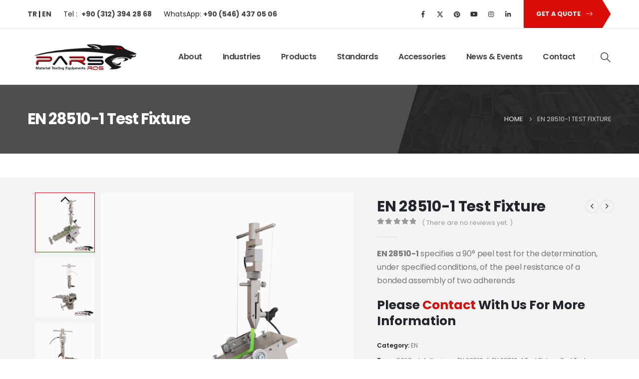

--- FILE ---
content_type: text/html; charset=UTF-8
request_url: https://www.parsros.net/urun/en-28510-1-test-fixture/
body_size: 29168
content:
	<!DOCTYPE html>
	<html class=""  lang="en-US" prefix="og: https://ogp.me/ns#">
	<head>
		<meta http-equiv="X-UA-Compatible" content="IE=edge" />
		<meta http-equiv="Content-Type" content="text/html; charset=UTF-8" />
		<meta name="viewport" content="width=device-width, initial-scale=1, minimum-scale=1" />

		<link rel="profile" href="https://gmpg.org/xfn/11" />
		<link rel="pingback" href="https://www.parsros.net/xmlrpc.php" />
		<link rel="alternate" href="https://www.parsros.net/urun/en-28510-1-test-fiksturu/" hreflang="tr" />
<link rel="alternate" href="https://www.parsros.net/urun/en-28510-1-test-fixture/" hreflang="en" />

<!-- Search Engine Optimization by Rank Math PRO - https://rankmath.com/ -->
<title>EN 28510-1 Test Fixture | Parsros Material Testing Equipments</title>
<meta name="description" content="EN 28510-1 specifies a 90° peel test for the determination, under specified conditions, of the peel resistance of a bonded assembly of two adhere"/>
<meta name="robots" content="follow, index, max-snippet:-1, max-video-preview:-1, max-image-preview:large"/>
<link rel="canonical" href="https://www.parsros.net/urun/en-28510-1-test-fixture/" />
<meta property="og:locale" content="en_US" />
<meta property="og:type" content="product" />
<meta property="og:title" content="EN 28510-1 Test Fixture | Parsros Material Testing Equipments" />
<meta property="og:description" content="EN 28510-1 specifies a 90° peel test for the determination, under specified conditions, of the peel resistance of a bonded assembly of two adhere" />
<meta property="og:url" content="https://www.parsros.net/urun/en-28510-1-test-fixture/" />
<meta property="og:site_name" content="PARSROS MATERIAL TESTING EQUIPMENTS" />
<meta property="og:updated_time" content="2023-01-19T10:30:43+03:00" />
<meta property="og:image" content="https://www.parsros.net/wp-content/uploads/2023/01/EN-28510-1-Test-Fixture-4.jpg" />
<meta property="og:image:secure_url" content="https://www.parsros.net/wp-content/uploads/2023/01/EN-28510-1-Test-Fixture-4.jpg" />
<meta property="og:image:width" content="850" />
<meta property="og:image:height" content="850" />
<meta property="og:image:alt" content="EN 28510-1" />
<meta property="og:image:type" content="image/jpeg" />
<meta property="product:brand" content="Parsros" />
<meta property="product:price:currency" content="TRY" />
<meta property="product:availability" content="instock" />
<meta name="twitter:card" content="summary_large_image" />
<meta name="twitter:title" content="EN 28510-1 Test Fixture | Parsros Material Testing Equipments" />
<meta name="twitter:description" content="EN 28510-1 specifies a 90° peel test for the determination, under specified conditions, of the peel resistance of a bonded assembly of two adhere" />
<meta name="twitter:site" content="@ParsRos" />
<meta name="twitter:creator" content="@ParsRos" />
<meta name="twitter:image" content="https://www.parsros.net/wp-content/uploads/2023/01/EN-28510-1-Test-Fixture-4.jpg" />
<meta name="twitter:label1" content="Price" />
<meta name="twitter:data1" content="&#8378;0.00" />
<meta name="twitter:label2" content="Availability" />
<meta name="twitter:data2" content="In stock" />
<!-- /Rank Math WordPress SEO plugin -->

<link rel='dns-prefetch' href='//www.googletagmanager.com' />
<link rel='dns-prefetch' href='//fonts.googleapis.com' />
<link rel="alternate" type="application/rss+xml" title="Parsros Material Testing Equipments &raquo; Feed" href="https://www.parsros.net/en/feed/" />
<link rel="alternate" type="application/rss+xml" title="Parsros Material Testing Equipments &raquo; Comments Feed" href="https://www.parsros.net/en/comments/feed/" />
<link rel="alternate" type="application/rss+xml" title="Parsros Material Testing Equipments &raquo; EN 28510-1 Test Fixture Comments Feed" href="https://www.parsros.net/urun/en-28510-1-test-fixture/feed/" />
<link rel="alternate" title="oEmbed (JSON)" type="application/json+oembed" href="https://www.parsros.net/wp-json/oembed/1.0/embed?url=https%3A%2F%2Fwww.parsros.net%2Furun%2Fen-28510-1-test-fixture%2F&#038;lang=en" />
<link rel="alternate" title="oEmbed (XML)" type="text/xml+oembed" href="https://www.parsros.net/wp-json/oembed/1.0/embed?url=https%3A%2F%2Fwww.parsros.net%2Furun%2Fen-28510-1-test-fixture%2F&#038;format=xml&#038;lang=en" />
		<link rel="shortcut icon" href="//www.parsros.net/wp-content/uploads/2021/05/Logo.png" type="image/x-icon" />
				<link rel="apple-touch-icon" href="//www.parsros.net/wp-content/uploads/2021/05/Logo.png" />
				<link rel="apple-touch-icon" sizes="120x120" href="//www.parsros.net/wp-content/uploads/2021/05/Logo.png" />
				<link rel="apple-touch-icon" sizes="76x76" href="//www.parsros.net/wp-content/uploads/2021/05/Logo.png" />
				<link rel="apple-touch-icon" sizes="152x152" href="//www.parsros.net/wp-content/uploads/2021/05/Logo.png" />
		<link rel="preload" href="https://www.parsros.net/wp-content/themes/porto/fonts/porto-font/porto.woff2" as="font" type="font/woff2" crossorigin fetchpriority="high"/><link rel="preload" href="https://www.parsros.net/wp-content/themes/porto/fonts/fontawesome_optimized/fa-solid-900.woff2" as="font" type="font/woff2" crossorigin fetchpriority="high"/><link rel="preload" href="https://www.parsros.net/wp-content/themes/porto/fonts/fontawesome_optimized/fa-regular-400.woff2" as="font" type="font/woff2" crossorigin fetchpriority="high"/><link rel="preload" href="https://www.parsros.net/wp-content/themes/porto/fonts/fontawesome_optimized/fa-brands-400.woff2" as="font" type="font/woff2" crossorigin fetchpriority="high"/><link rel="preload" href="https://www.parsros.net/wp-content/themes/porto/fonts/Simple-Line-Icons/Simple-Line-Icons.woff2" as="font" type="font/woff2" crossorigin fetchpriority="high"/><style id='wp-img-auto-sizes-contain-inline-css'>
img:is([sizes=auto i],[sizes^="auto," i]){contain-intrinsic-size:3000px 1500px}
/*# sourceURL=wp-img-auto-sizes-contain-inline-css */
</style>
<style id='wp-block-library-inline-css'>
:root{--wp-block-synced-color:#7a00df;--wp-block-synced-color--rgb:122,0,223;--wp-bound-block-color:var(--wp-block-synced-color);--wp-editor-canvas-background:#ddd;--wp-admin-theme-color:#007cba;--wp-admin-theme-color--rgb:0,124,186;--wp-admin-theme-color-darker-10:#006ba1;--wp-admin-theme-color-darker-10--rgb:0,107,160.5;--wp-admin-theme-color-darker-20:#005a87;--wp-admin-theme-color-darker-20--rgb:0,90,135;--wp-admin-border-width-focus:2px}@media (min-resolution:192dpi){:root{--wp-admin-border-width-focus:1.5px}}.wp-element-button{cursor:pointer}:root .has-very-light-gray-background-color{background-color:#eee}:root .has-very-dark-gray-background-color{background-color:#313131}:root .has-very-light-gray-color{color:#eee}:root .has-very-dark-gray-color{color:#313131}:root .has-vivid-green-cyan-to-vivid-cyan-blue-gradient-background{background:linear-gradient(135deg,#00d084,#0693e3)}:root .has-purple-crush-gradient-background{background:linear-gradient(135deg,#34e2e4,#4721fb 50%,#ab1dfe)}:root .has-hazy-dawn-gradient-background{background:linear-gradient(135deg,#faaca8,#dad0ec)}:root .has-subdued-olive-gradient-background{background:linear-gradient(135deg,#fafae1,#67a671)}:root .has-atomic-cream-gradient-background{background:linear-gradient(135deg,#fdd79a,#004a59)}:root .has-nightshade-gradient-background{background:linear-gradient(135deg,#330968,#31cdcf)}:root .has-midnight-gradient-background{background:linear-gradient(135deg,#020381,#2874fc)}:root{--wp--preset--font-size--normal:16px;--wp--preset--font-size--huge:42px}.has-regular-font-size{font-size:1em}.has-larger-font-size{font-size:2.625em}.has-normal-font-size{font-size:var(--wp--preset--font-size--normal)}.has-huge-font-size{font-size:var(--wp--preset--font-size--huge)}.has-text-align-center{text-align:center}.has-text-align-left{text-align:left}.has-text-align-right{text-align:right}.has-fit-text{white-space:nowrap!important}#end-resizable-editor-section{display:none}.aligncenter{clear:both}.items-justified-left{justify-content:flex-start}.items-justified-center{justify-content:center}.items-justified-right{justify-content:flex-end}.items-justified-space-between{justify-content:space-between}.screen-reader-text{border:0;clip-path:inset(50%);height:1px;margin:-1px;overflow:hidden;padding:0;position:absolute;width:1px;word-wrap:normal!important}.screen-reader-text:focus{background-color:#ddd;clip-path:none;color:#444;display:block;font-size:1em;height:auto;left:5px;line-height:normal;padding:15px 23px 14px;text-decoration:none;top:5px;width:auto;z-index:100000}html :where(.has-border-color){border-style:solid}html :where([style*=border-top-color]){border-top-style:solid}html :where([style*=border-right-color]){border-right-style:solid}html :where([style*=border-bottom-color]){border-bottom-style:solid}html :where([style*=border-left-color]){border-left-style:solid}html :where([style*=border-width]){border-style:solid}html :where([style*=border-top-width]){border-top-style:solid}html :where([style*=border-right-width]){border-right-style:solid}html :where([style*=border-bottom-width]){border-bottom-style:solid}html :where([style*=border-left-width]){border-left-style:solid}html :where(img[class*=wp-image-]){height:auto;max-width:100%}:where(figure){margin:0 0 1em}html :where(.is-position-sticky){--wp-admin--admin-bar--position-offset:var(--wp-admin--admin-bar--height,0px)}@media screen and (max-width:600px){html :where(.is-position-sticky){--wp-admin--admin-bar--position-offset:0px}}

/*# sourceURL=wp-block-library-inline-css */
</style><style id='global-styles-inline-css'>
:root{--wp--preset--aspect-ratio--square: 1;--wp--preset--aspect-ratio--4-3: 4/3;--wp--preset--aspect-ratio--3-4: 3/4;--wp--preset--aspect-ratio--3-2: 3/2;--wp--preset--aspect-ratio--2-3: 2/3;--wp--preset--aspect-ratio--16-9: 16/9;--wp--preset--aspect-ratio--9-16: 9/16;--wp--preset--color--black: #000000;--wp--preset--color--cyan-bluish-gray: #abb8c3;--wp--preset--color--white: #ffffff;--wp--preset--color--pale-pink: #f78da7;--wp--preset--color--vivid-red: #cf2e2e;--wp--preset--color--luminous-vivid-orange: #ff6900;--wp--preset--color--luminous-vivid-amber: #fcb900;--wp--preset--color--light-green-cyan: #7bdcb5;--wp--preset--color--vivid-green-cyan: #00d084;--wp--preset--color--pale-cyan-blue: #8ed1fc;--wp--preset--color--vivid-cyan-blue: #0693e3;--wp--preset--color--vivid-purple: #9b51e0;--wp--preset--color--primary: var(--porto-primary-color);--wp--preset--color--secondary: var(--porto-secondary-color);--wp--preset--color--tertiary: var(--porto-tertiary-color);--wp--preset--color--quaternary: var(--porto-quaternary-color);--wp--preset--color--dark: var(--porto-dark-color);--wp--preset--color--light: var(--porto-light-color);--wp--preset--color--primary-hover: var(--porto-primary-light-5);--wp--preset--gradient--vivid-cyan-blue-to-vivid-purple: linear-gradient(135deg,rgb(6,147,227) 0%,rgb(155,81,224) 100%);--wp--preset--gradient--light-green-cyan-to-vivid-green-cyan: linear-gradient(135deg,rgb(122,220,180) 0%,rgb(0,208,130) 100%);--wp--preset--gradient--luminous-vivid-amber-to-luminous-vivid-orange: linear-gradient(135deg,rgb(252,185,0) 0%,rgb(255,105,0) 100%);--wp--preset--gradient--luminous-vivid-orange-to-vivid-red: linear-gradient(135deg,rgb(255,105,0) 0%,rgb(207,46,46) 100%);--wp--preset--gradient--very-light-gray-to-cyan-bluish-gray: linear-gradient(135deg,rgb(238,238,238) 0%,rgb(169,184,195) 100%);--wp--preset--gradient--cool-to-warm-spectrum: linear-gradient(135deg,rgb(74,234,220) 0%,rgb(151,120,209) 20%,rgb(207,42,186) 40%,rgb(238,44,130) 60%,rgb(251,105,98) 80%,rgb(254,248,76) 100%);--wp--preset--gradient--blush-light-purple: linear-gradient(135deg,rgb(255,206,236) 0%,rgb(152,150,240) 100%);--wp--preset--gradient--blush-bordeaux: linear-gradient(135deg,rgb(254,205,165) 0%,rgb(254,45,45) 50%,rgb(107,0,62) 100%);--wp--preset--gradient--luminous-dusk: linear-gradient(135deg,rgb(255,203,112) 0%,rgb(199,81,192) 50%,rgb(65,88,208) 100%);--wp--preset--gradient--pale-ocean: linear-gradient(135deg,rgb(255,245,203) 0%,rgb(182,227,212) 50%,rgb(51,167,181) 100%);--wp--preset--gradient--electric-grass: linear-gradient(135deg,rgb(202,248,128) 0%,rgb(113,206,126) 100%);--wp--preset--gradient--midnight: linear-gradient(135deg,rgb(2,3,129) 0%,rgb(40,116,252) 100%);--wp--preset--font-size--small: 13px;--wp--preset--font-size--medium: 20px;--wp--preset--font-size--large: 36px;--wp--preset--font-size--x-large: 42px;--wp--preset--spacing--20: 0.44rem;--wp--preset--spacing--30: 0.67rem;--wp--preset--spacing--40: 1rem;--wp--preset--spacing--50: 1.5rem;--wp--preset--spacing--60: 2.25rem;--wp--preset--spacing--70: 3.38rem;--wp--preset--spacing--80: 5.06rem;--wp--preset--shadow--natural: 6px 6px 9px rgba(0, 0, 0, 0.2);--wp--preset--shadow--deep: 12px 12px 50px rgba(0, 0, 0, 0.4);--wp--preset--shadow--sharp: 6px 6px 0px rgba(0, 0, 0, 0.2);--wp--preset--shadow--outlined: 6px 6px 0px -3px rgb(255, 255, 255), 6px 6px rgb(0, 0, 0);--wp--preset--shadow--crisp: 6px 6px 0px rgb(0, 0, 0);}:where(.is-layout-flex){gap: 0.5em;}:where(.is-layout-grid){gap: 0.5em;}body .is-layout-flex{display: flex;}.is-layout-flex{flex-wrap: wrap;align-items: center;}.is-layout-flex > :is(*, div){margin: 0;}body .is-layout-grid{display: grid;}.is-layout-grid > :is(*, div){margin: 0;}:where(.wp-block-columns.is-layout-flex){gap: 2em;}:where(.wp-block-columns.is-layout-grid){gap: 2em;}:where(.wp-block-post-template.is-layout-flex){gap: 1.25em;}:where(.wp-block-post-template.is-layout-grid){gap: 1.25em;}.has-black-color{color: var(--wp--preset--color--black) !important;}.has-cyan-bluish-gray-color{color: var(--wp--preset--color--cyan-bluish-gray) !important;}.has-white-color{color: var(--wp--preset--color--white) !important;}.has-pale-pink-color{color: var(--wp--preset--color--pale-pink) !important;}.has-vivid-red-color{color: var(--wp--preset--color--vivid-red) !important;}.has-luminous-vivid-orange-color{color: var(--wp--preset--color--luminous-vivid-orange) !important;}.has-luminous-vivid-amber-color{color: var(--wp--preset--color--luminous-vivid-amber) !important;}.has-light-green-cyan-color{color: var(--wp--preset--color--light-green-cyan) !important;}.has-vivid-green-cyan-color{color: var(--wp--preset--color--vivid-green-cyan) !important;}.has-pale-cyan-blue-color{color: var(--wp--preset--color--pale-cyan-blue) !important;}.has-vivid-cyan-blue-color{color: var(--wp--preset--color--vivid-cyan-blue) !important;}.has-vivid-purple-color{color: var(--wp--preset--color--vivid-purple) !important;}.has-black-background-color{background-color: var(--wp--preset--color--black) !important;}.has-cyan-bluish-gray-background-color{background-color: var(--wp--preset--color--cyan-bluish-gray) !important;}.has-white-background-color{background-color: var(--wp--preset--color--white) !important;}.has-pale-pink-background-color{background-color: var(--wp--preset--color--pale-pink) !important;}.has-vivid-red-background-color{background-color: var(--wp--preset--color--vivid-red) !important;}.has-luminous-vivid-orange-background-color{background-color: var(--wp--preset--color--luminous-vivid-orange) !important;}.has-luminous-vivid-amber-background-color{background-color: var(--wp--preset--color--luminous-vivid-amber) !important;}.has-light-green-cyan-background-color{background-color: var(--wp--preset--color--light-green-cyan) !important;}.has-vivid-green-cyan-background-color{background-color: var(--wp--preset--color--vivid-green-cyan) !important;}.has-pale-cyan-blue-background-color{background-color: var(--wp--preset--color--pale-cyan-blue) !important;}.has-vivid-cyan-blue-background-color{background-color: var(--wp--preset--color--vivid-cyan-blue) !important;}.has-vivid-purple-background-color{background-color: var(--wp--preset--color--vivid-purple) !important;}.has-black-border-color{border-color: var(--wp--preset--color--black) !important;}.has-cyan-bluish-gray-border-color{border-color: var(--wp--preset--color--cyan-bluish-gray) !important;}.has-white-border-color{border-color: var(--wp--preset--color--white) !important;}.has-pale-pink-border-color{border-color: var(--wp--preset--color--pale-pink) !important;}.has-vivid-red-border-color{border-color: var(--wp--preset--color--vivid-red) !important;}.has-luminous-vivid-orange-border-color{border-color: var(--wp--preset--color--luminous-vivid-orange) !important;}.has-luminous-vivid-amber-border-color{border-color: var(--wp--preset--color--luminous-vivid-amber) !important;}.has-light-green-cyan-border-color{border-color: var(--wp--preset--color--light-green-cyan) !important;}.has-vivid-green-cyan-border-color{border-color: var(--wp--preset--color--vivid-green-cyan) !important;}.has-pale-cyan-blue-border-color{border-color: var(--wp--preset--color--pale-cyan-blue) !important;}.has-vivid-cyan-blue-border-color{border-color: var(--wp--preset--color--vivid-cyan-blue) !important;}.has-vivid-purple-border-color{border-color: var(--wp--preset--color--vivid-purple) !important;}.has-vivid-cyan-blue-to-vivid-purple-gradient-background{background: var(--wp--preset--gradient--vivid-cyan-blue-to-vivid-purple) !important;}.has-light-green-cyan-to-vivid-green-cyan-gradient-background{background: var(--wp--preset--gradient--light-green-cyan-to-vivid-green-cyan) !important;}.has-luminous-vivid-amber-to-luminous-vivid-orange-gradient-background{background: var(--wp--preset--gradient--luminous-vivid-amber-to-luminous-vivid-orange) !important;}.has-luminous-vivid-orange-to-vivid-red-gradient-background{background: var(--wp--preset--gradient--luminous-vivid-orange-to-vivid-red) !important;}.has-very-light-gray-to-cyan-bluish-gray-gradient-background{background: var(--wp--preset--gradient--very-light-gray-to-cyan-bluish-gray) !important;}.has-cool-to-warm-spectrum-gradient-background{background: var(--wp--preset--gradient--cool-to-warm-spectrum) !important;}.has-blush-light-purple-gradient-background{background: var(--wp--preset--gradient--blush-light-purple) !important;}.has-blush-bordeaux-gradient-background{background: var(--wp--preset--gradient--blush-bordeaux) !important;}.has-luminous-dusk-gradient-background{background: var(--wp--preset--gradient--luminous-dusk) !important;}.has-pale-ocean-gradient-background{background: var(--wp--preset--gradient--pale-ocean) !important;}.has-electric-grass-gradient-background{background: var(--wp--preset--gradient--electric-grass) !important;}.has-midnight-gradient-background{background: var(--wp--preset--gradient--midnight) !important;}.has-small-font-size{font-size: var(--wp--preset--font-size--small) !important;}.has-medium-font-size{font-size: var(--wp--preset--font-size--medium) !important;}.has-large-font-size{font-size: var(--wp--preset--font-size--large) !important;}.has-x-large-font-size{font-size: var(--wp--preset--font-size--x-large) !important;}
/*# sourceURL=global-styles-inline-css */
</style>

<style id='classic-theme-styles-inline-css'>
/*! This file is auto-generated */
.wp-block-button__link{color:#fff;background-color:#32373c;border-radius:9999px;box-shadow:none;text-decoration:none;padding:calc(.667em + 2px) calc(1.333em + 2px);font-size:1.125em}.wp-block-file__button{background:#32373c;color:#fff;text-decoration:none}
/*# sourceURL=/wp-includes/css/classic-themes.min.css */
</style>
<link rel='stylesheet' id='saswp-rf-style-css' href='https://www.parsros.net/wp-content/plugins/schema-and-structured-data-for-wp/admin_section/css/saswp-review-feature-front.min.css?ver=1.54.2' media='all' />
<link rel='stylesheet' id='dashicons-css' href='https://www.parsros.net/wp-includes/css/dashicons.min.css?ver=b632db03348299e14d4a7230e840a2c2' media='all' />
<link rel='stylesheet' id='saswp-frontend-css-css' href='https://www.parsros.net/wp-content/plugins/schema-and-structured-data-for-wp/admin_section/css/saswp-frontend.min.css?ver=1.54.2' media='all' />
<link rel='stylesheet' id='jquery-rateyo-min-css-css' href='https://www.parsros.net/wp-content/plugins/schema-and-structured-data-for-wp/admin_section/css/jquery.rateyo.min.css?ver=1.54.2' media='all' />
<link rel='stylesheet' id='photoswipe-css' href='https://www.parsros.net/wp-content/plugins/woocommerce/assets/css/photoswipe/photoswipe.min.css?ver=10.4.3' media='all' />
<link rel='stylesheet' id='photoswipe-default-skin-css' href='https://www.parsros.net/wp-content/plugins/woocommerce/assets/css/photoswipe/default-skin/default-skin.min.css?ver=10.4.3' media='all' />
<style id='woocommerce-inline-inline-css'>
.woocommerce form .form-row .required { visibility: visible; }
/*# sourceURL=woocommerce-inline-inline-css */
</style>
<link rel='stylesheet' id='porto-fs-progress-bar-css' href='https://www.parsros.net/wp-content/themes/porto/inc/lib/woocommerce-shipping-progress-bar/shipping-progress-bar.css?ver=7.7.1' media='all' />
<link rel='stylesheet' id='porto-css-vars-css' href='https://www.parsros.net/wp-content/uploads/porto_styles/theme_css_vars.css?ver=7.7.1' media='all' />
<link rel='stylesheet' id='bootstrap-css' href='https://www.parsros.net/wp-content/uploads/porto_styles/bootstrap.css?ver=7.7.1' media='all' />
<link rel='stylesheet' id='porto-plugins-css' href='https://www.parsros.net/wp-content/themes/porto/css/plugins_optimized.css?ver=7.7.1' media='all' />
<link rel='stylesheet' id='porto-theme-css' href='https://www.parsros.net/wp-content/themes/porto/css/theme.css?ver=7.7.1' media='all' />
<link rel='stylesheet' id='porto-animate-css' href='https://www.parsros.net/wp-content/themes/porto/css/part/animate.css?ver=7.7.1' media='all' />
<link rel='stylesheet' id='porto-blog-legacy-css' href='https://www.parsros.net/wp-content/themes/porto/css/part/blog-legacy.css?ver=7.7.1' media='all' />
<link rel='stylesheet' id='porto-header-shop-css' href='https://www.parsros.net/wp-content/themes/porto/css/part/header-shop.css?ver=7.7.1' media='all' />
<link rel='stylesheet' id='porto-header-legacy-css' href='https://www.parsros.net/wp-content/themes/porto/css/part/header-legacy.css?ver=7.7.1' media='all' />
<link rel='stylesheet' id='porto-footer-legacy-css' href='https://www.parsros.net/wp-content/themes/porto/css/part/footer-legacy.css?ver=7.7.1' media='all' />
<link rel='stylesheet' id='porto-nav-panel-css' href='https://www.parsros.net/wp-content/themes/porto/css/part/nav-panel.css?ver=7.7.1' media='all' />
<link rel='stylesheet' id='porto-sitemap-css' href='https://www.parsros.net/wp-content/themes/porto/css/part/sitemap.css?ver=7.7.1' media='all' />
<link rel='stylesheet' id='porto-media-mobile-sidebar-css' href='https://www.parsros.net/wp-content/themes/porto/css/part/media-mobile-sidebar.css?ver=7.7.1' media='(max-width:991px)' />
<link rel='stylesheet' id='porto-shortcodes-css' href='https://www.parsros.net/wp-content/uploads/porto_styles/shortcodes.css?ver=7.7.1' media='all' />
<link rel='stylesheet' id='porto-theme-shop-css' href='https://www.parsros.net/wp-content/themes/porto/css/theme_shop.css?ver=7.7.1' media='all' />
<link rel='stylesheet' id='porto-only-product-css' href='https://www.parsros.net/wp-content/themes/porto/css/part/only-product.css?ver=7.7.1' media='all' />
<link rel='stylesheet' id='porto-shop-legacy-css' href='https://www.parsros.net/wp-content/themes/porto/css/part/shop-legacy.css?ver=7.7.1' media='all' />
<link rel='stylesheet' id='porto-shop-sidebar-base-css' href='https://www.parsros.net/wp-content/themes/porto/css/part/shop-sidebar-base.css?ver=7.7.1' media='all' />
<link rel='stylesheet' id='porto-theme-vc-css' href='https://www.parsros.net/wp-content/themes/porto/css/theme_vc.css?ver=7.7.1' media='all' />
<link rel='stylesheet' id='porto-dynamic-style-css' href='https://www.parsros.net/wp-content/uploads/porto_styles/dynamic_style.css?ver=7.7.1' media='all' />
<link rel='stylesheet' id='vcv:assets:source:styles:httpsfontsgoogleapiscomcssfamilypoppins700-css' href='https://fonts.googleapis.com/css?family=Poppins%3A700&#038;ver=0-8' media='all' />
<link rel='stylesheet' id='vcv:assets:source:main:styles:assets-bundlesbf0dd0084ceaec5f6d627824d708ed0dsourcecss-css' href='https://www.parsros.net/wp-content/uploads/visualcomposer-assets/assets-bundles/bf0dd0084ceaec5f6d627824d708ed0d.source.css?ver=45.15.0.bf0dd0084ceaec5f6d627824d708ed0d-8' media='all' />
<link rel='stylesheet' id='vcv:assets:source:styles:httpsfontsgoogleapiscomcssfamilyabril-fatface400-css' href='https://fonts.googleapis.com/css?family=Abril+Fatface%3A400&#038;ver=0-183' media='all' />
<link rel='stylesheet' id='vcv:assets:source:styles:assetslibraryimagefilterdistimagefilterbundlecss-css' href='https://www.parsros.net/wp-content/plugins/visualcomposer/public/sources/assetsLibrary/imageFilter/dist/imageFilter.bundle.css?ver=45.15.0-183' media='all' />
<link rel='stylesheet' id='vcv:assets:source:main:styles:assets-bundles49ffe5aea7f37a8e338e8d77c075e6e9sourcecss-css' href='https://www.parsros.net/wp-content/uploads/visualcomposer-assets/assets-bundles/49ffe5aea7f37a8e338e8d77c075e6e9.source.css?ver=45.15.0.49ffe5aea7f37a8e338e8d77c075e6e9-183' media='all' />
<link rel='stylesheet' id='porto-type-builder-css' href='https://www.parsros.net/wp-content/plugins/porto-functionality/builders/assets/type-builder.css?ver=3.7.2' media='all' />
<link rel='stylesheet' id='porto-account-login-style-css' href='https://www.parsros.net/wp-content/themes/porto/css/theme/shop/login-style/account-login.css?ver=7.7.1' media='all' />
<link rel='stylesheet' id='porto-theme-woopage-css' href='https://www.parsros.net/wp-content/themes/porto/css/theme/shop/other/woopage.css?ver=7.7.1' media='all' />
<link rel='stylesheet' id='porto-sp-layout-css' href='https://www.parsros.net/wp-content/themes/porto/css/theme/shop/single-product/transparent.css?ver=7.7.1' media='all' />
<link rel='stylesheet' id='porto-style-css' href='https://www.parsros.net/wp-content/themes/porto/style.css?ver=7.7.1' media='all' />
<style id='porto-style-inline-css'>
.side-header-narrow-bar-logo{max-width:225px}@media (min-width:992px){}.page-top .product-nav{position:static;height:auto;margin-top:0}.page-top .product-nav .product-prev,.page-top .product-nav .product-next{float:none;position:absolute;height:30px;top:50%;bottom:50%;margin-top:-15px}.page-top .product-nav .product-prev{right:10px}.page-top .product-nav .product-next{left:10px}.page-top .product-nav .product-next .product-popup{right:auto;left:0}.page-top .product-nav .product-next .product-popup:before{right:auto;left:6px}.page-top .sort-source{position:static;text-align:center;margin-top:5px;border-width:0}.page-top{padding-top:20px;padding-bottom:20px}.page-top .page-title{padding-bottom:0}@media (max-width:991px){.page-top .page-sub-title{margin-bottom:5px;margin-top:0}.page-top .breadcrumbs-wrap{margin-bottom:5px}}@media (min-width:992px){.page-top .page-title{min-height:0;line-height:1.25}.page-top .page-sub-title{line-height:1.6}.page-top .product-nav{display:inline-block;height:30px;vertical-align:middle;margin-left:10px}.page-top .product-nav .product-prev,.page-top .product-nav .product-next{position:relative}.page-top .product-nav .product-prev{float:left;left:0}.page-top .product-nav .product-prev .product-popup{right:auto;left:-26px}.page-top .product-nav .product-prev:before{right:auto;left:32px}.page-top .product-nav .product-next{float:left;left:0}.page-top .product-nav .product-next .product-popup{right:auto;left:0}.page-top .product-nav .product-next .product-popup:before{right:auto}}@media (min-width:992px){.page-top .product-nav{height:auto}.page-top .breadcrumb{-webkit-justify-content:flex-end;-ms-flex-pack:end;justify-content:flex-end}}.product-images .img-thumbnail .inner,.product-images .img-thumbnail .inner img{-webkit-transform:none;transform:none}.sticky-product{position:fixed;top:0;left:0;width:100%;z-index:1001;background-color:#fff;box-shadow:0 3px 5px rgba(0,0,0,0.08);padding:15px 0}.sticky-product.pos-bottom{top:auto;bottom:var(--porto-icon-menus-mobile,0);box-shadow:0 -3px 5px rgba(0,0,0,0.08)}.sticky-product .container{display:-ms-flexbox;display:flex;-ms-flex-align:center;align-items:center;-ms-flex-wrap:wrap;flex-wrap:wrap}.sticky-product .sticky-image{max-width:60px;margin-right:15px}.sticky-product .add-to-cart{-ms-flex:1;flex:1;text-align:right;margin-top:5px}.sticky-product .product-name{font-size:16px;font-weight:600;line-height:inherit;margin-bottom:0}.sticky-product .sticky-detail{line-height:1.5;display:-ms-flexbox;display:flex}.sticky-product .star-rating{margin:5px 15px;font-size:1em}.sticky-product .availability{padding-top:2px}.sticky-product .sticky-detail .price{font-family:Poppins,Poppins,sans-serif;font-weight:400;margin-bottom:0;font-size:1.3em;line-height:1.5}.sticky-product.pos-top:not(.hide){top:0;opacity:1;visibility:visible;transform:translate3d( 0,0,0 )}.sticky-product.pos-top.scroll-down{opacity:0 !important;visibility:hidden;transform:translate3d( 0,-100%,0 )}.sticky-product.sticky-ready{transition:left .3s,visibility 0.3s,opacity 0.3s,transform 0.3s,top 0.3s ease}.sticky-product .quantity.extra-type{display:none}@media (min-width:992px){body.single-product .sticky-product .container{padding-left:calc(var(--porto-grid-gutter-width) / 2);padding-right:calc(var(--porto-grid-gutter-width) / 2)}}.sticky-product .container{padding-left:var(--porto-fluid-spacing);padding-right:var(--porto-fluid-spacing)}@media (max-width:768px){.sticky-product .sticky-image,.sticky-product .sticky-detail,.sticky-product{display:none}.sticky-product.show-mobile{display:block;padding-top:10px;padding-bottom:10px}.sticky-product.show-mobile .add-to-cart{margin-top:0}.sticky-product.show-mobile .single_add_to_cart_button{margin:0;width:100%}}#header .share-links a{font-size:0.8rem;box-shadow:none}#header .share-links a:not(:hover){color:#333333}#header .searchform button,#header .searchform-popup .search-toggle{font-size:1.4em;color:#444444}.btn-triangle{padding-right:20px;overflow:hidden;position:relative;z-index:1}.btn-triangle .btn{position:relative;padding-right:1rem;box-shadow:none !important}.btn-triangle .btn:after{content:'';position:absolute;width:60px;height:60px;top:50%;right:-24px;background:inherit;z-index:-1;transform:scaleX(0.6) translateY(-50%) rotate(45deg)}.btn-triangle .btn:focus,.btn-borders-triangle .btn{box-shadow:none}.btn-triangle .btn-lg{font-weight:700;padding:1.1875rem 2.5rem 1.1875rem 3.125rem}.btn-borders-triangle{padding-right:1.5rem;overflow:hidden}.btn-borders-triangle .btn{font-size:.85rem;color:#222529;border-color:#ddd;line-height:1.125rem;padding:1.1875rem 2.5rem 1.1875rem 3.125rem;border-width:2px 0 2px 2px !important;position:relative;text-transform:uppercase;border-radius:0;z-index:1;transition:border-color .2s,color .2s}.btn-borders-triangle .btn:before{content:'';position:absolute;width:4rem;height:4rem;border-width:2px 2px 0 0;top:50%;right:-1.3125rem;border-style:solid;border-color:inherit;transform:scaleX(0.75) translateY(-50%) rotate(45deg);z-index:-1}.btn-borders-triangle .btn:hover,.btn-borders-triangle .btn:focus{border-color:#d80d07;background:none;color:#d80d07}.heading-right-icon .porto-sicon-heading-right .porto-icon{margin-left:10px}.btn-borders-triangle .btn-light:hover:before,.btn-borders-triangle .btn-light:focus:before{background-color:inherit}.page-top .page-title{font-size:2.2em;font-weight:700}.page-top .breadcrumbs-wrap{font-size:.8125rem}.left-sidebar,.right-sidebar,.main-content{padding-top:3rem}.wpcf7 form .wpcf7-response-output{margin:0}input.form-control,textarea.form-control{line-height:1.85;padding:10px 20px}.wpcf7-form .form-control{background:#f7f7f7;min-height:3.375rem;border:none}.mejs-controls{opacity:0}body .mejs-overlay-button{width:84px;height:84px;border-radius:42px;color:#fff;border:10px solid;text-align:center;font-size:1.2em;line-height:64px;background:none;outline:none;transition:transform .25s}body .mejs-overlay-button:before{content:"\f04b";font-family:'Font Awesome 5 Free'}.mejs-overlay:hover .mejs-overlay-button{transform:scale(1.1)}.porto-sicon-description a:not(:hover){color:inherit}.overlay-primary .vce-row-content{z-index:1}.overlay-primary:before{content:'';display:block;background-color:#d80d07;opacity:.8;position:absolute;left:0;top:0;right:0;bottom:0;z-index:1}.bg-gray{background-color:#f7f7f7}.z-index-0{z-index:0}.z-index-2{z-index:2}.custom-font-size-3{font-size:1.15em !important}.home-intro-section .vce-asset-background-simple-item{background-position:center 70px !important;overflow:hidden}.home-intro-section > .vce-row-content,.bg-gray > .vce-row-content,.position-static > .vce-col-inner,.position-static > .vce-col-inner > .vce-col-content{position:static !important}.tri-bottom,.tri-top{height:120px;position:absolute;left:0;width:100%;bottom:0;z-index:1}.tri-bottom svg,.tri-top svg{position:absolute;left:50%;min-width:100%;height:100%;transform:translateX(-50%)}.tri-top{bottom:auto;top:0;transform:rotateY(180deg) rotateX(180deg)}.tri-top.shape-reverse{transform:rotateX(180deg)}.tri-bottom.shape-reverse{transform:rotateY(180deg)}.pc-container-absolute-centered-x{position:absolute;left:50%;transform:translateX(-50%)}.box-shadow-4 .vce-single-image-wrapper{box-shadow:0 0 21px -5px rgba(0,0,0,0.2)}.box-shadow-3 .vce-single-image-wrapper,.box-shadow-3 .porto-sicon-description img{box-shadow:0 30px 60px -30px rgba(0,0,0,0.45)}.pc-hero-sub-images-style-1{position:absolute;top:65%;left:100%;width:100%;z-index:-1}.pc-hero-sub-images-style-1 .porto-ibanner{overflow:visible}.pc-hero-sub-images-style-1:before{content:'';position:absolute;top:0;left:0;width:339px;height:100%;background:#c90c07;opacity:0.7;z-index:2}.pc-hero-sub-images-style-1:after{content:'';position:absolute;top:0;right:100%;width:40vw;height:100%;background:#c90c07}.pc-hero-sub-images-style-1 img{width:640px;max-width:none}.pc-hero-sub-images-style-1 .pc-hero-sub-images-shadow{z-index:1;box-shadow:0 0 80px 68px #c90c07}.custom-read-more i{transition:transform .3s;display:inline-block}.custom-read-more:hover i{transform:translateX(6px)}.porto-heading-wrap:hover{text-decoration:none}.pc-section-shape-background .custom-shape-divider:before{content:'';position:absolute;top:-150px;left:0;width:100%;height:150%;background:#f7f7f7;transform:skewY(-4deg);z-index:0}.owl-carousel.nav-style-1 .owl-nav [class*="owl-"]{padding:0;color:#222529;width:auto;font-size:24px}.owl-carousel.nav-style-1 .owl-nav .owl-prev:before{font-family:'porto';content:"\e8cc";display:block;transform:scaleX(-1)}.owl-carousel.nav-style-1 .owl-nav .owl-next:before{font-family:'porto';content:"\e8cc"}.pc-thumb-info-style-1{display:flex;flex-direction:column;margin-bottom:0}.pc-thumb-info-style-1 .porto-sicon-header{order:2;margin-top:1rem;margin-bottom:.25rem}.pc-thumb-info-style-1 .porto-sicon-description{position:relative}.pc-thumb-info-style-1 .porto-sicon-description p{margin-bottom:0}.pc-thumb-info-style-1 .porto-sicon-description img{width:100%;filter:grayscale(1);transform:scale(1) !important}.pc-thumb-info-style-1 .porto-sicon-description:after{content:'';position:absolute;top:0;right:0;bottom:0;left:0;background:#4d4e50;opacity:.7;transition:opacity .3s;z-index:1}@keyframes toRightFromLeftNoScale{49%{transform:translate(100%) scale(1)}50%{opacity:0;transform:translate(-100%) scale(1)}51%{opacity:1}}html .pc-thumb-info-style-1 .porto-just-icon-wrapper{background:#4d4e50;transition:background .3s;margin:0;padding-top:2.5rem;padding-bottom:2.5rem}.vce-col:nth-child(2n) .pc-thumb-info-style-1 .porto-just-icon-wrapper{background:#222529}.pc-thumb-info-style-1:hover .porto-just-icon-wrapper,.pc-thumb-info-style-1.active .porto-just-icon-wrapper{background-color:#d80d07 !important}.pc-thumb-info-style-1 .porto-sicon-title:hover{color:#d80d07}.pc-thumb-info-style-1:hover .porto-just-icon-wrapper img{animation:toRightFromLeftNoScale .3s forwards}.pc-thumb-info-style-1:hover .porto-sicon-description:after{opacity:0}.pc-thumb-info-style-1:hover .porto-sicon-description img,.pc-thumb-info-style-1.active .porto-sicon-description img{filter:grayscale(0)}.pc-thumb-info-style-1:hover h4{color:#d80d07}.pc-section-shape-background{position:relative;overflow:hidden}.pc-section-shape-background:before,.pc-section-shape-background:after{content:'';display:block;position:absolute;top:0;left:47.5%;width:50vw;height:100%;background:#FFF;transform:skewX(21deg);z-index:0}.pc-section-shape-background:after{left:49.5%;transform:skewX(-21deg)}.pc-section-shape-background.shape-reverse:before{left:auto;right:49.5%;transform:skewX(21deg) rotate(180deg)}.pc-section-shape-background.shape-reverse:after{left:auto;right:50.5%;transform:skewX(-21deg) rotate(180deg)}.pc-section-shape-background .custom-shape-divider{position:relative}.pc-section-shape-background .custom-shape-divider:before{content:'';position:absolute;top:-150px;left:0;width:100%;height:150%;background:#f7f7f7;transform:skewY(-4deg);z-index:0}.porto-process.process-horizontal .process-step-circle{width:110px;height:110px;border-color:#d4d4d4;font-size:2.2em;color:#d80d07}.porto-process.process-horizontal .process-step-content h4{font-size:1.35em}.porto-process.process-horizontal .process-step:hover .process-step-circle{background-color:#d80d07;color:#fff}.porto-vc-testimonial.testimonial-show-quote blockquote:before{content:'\f10d';font-family:"Font Awesome 5 Free";font-weight:900;font-size:1.2rem;color:#d80d07}.porto-vc-testimonial.testimonial-show-quote blockquote{padding:12px 40px;margin-bottom:12px}.porto-vc-testimonial .testimonial-author-side{margin-left:40px}.blog-posts .post-modern,.post-grid .grid-box,.single-post article.post{box-shadow:0 30px 90px rgba(0,0,0,.08);padding:1.5rem;border-bottom:none;background:#fff}.blog-posts .post .entry-title{margin-top:1rem}.blog-posts .post .entry-title a:hover{color:#D80D07;text-decoration:none}article.post h2 a,article.post h4 a{color:inherit}article.post h2 a:hover,article.post h4 a:hover{text-decoration:underline}article.post .post-meta i,.single-portfolio .portfolio-image.single,.single-portfolio .portfolio-desc{display:none}article.post .post-meta{display:inline-block;font-size:.8em;text-transform:uppercase;line-height:1;margin-bottom:.5rem}article.post .post-meta + .post-meta > span{border-left:1px solid #ccc;padding-left:12px;margin-left:4px}article.post-grid .post-image.single,article.post-grid .post-image .owl-carousel{margin-bottom:.25rem}article.post .btn-readmore{display:inline-block;background:none !important;border:none;padding:0;color:#d80d07 !important;font-size:.8rem !important;font-weight:600;position:relative;text-indent:-9999px}article.post .btn-readmore:before{content:'Read More';float:left;text-indent:0}article.post .btn-readmore:after{content:"\e8cc";font-family:Porto;float:left;text-indent:0;margin-left:6px;transition:transform .25s}article.post .btn-readmore:hover:after{transform:translateX(4px)}@media (max-width:991px){.pc-section-shape-background:before,.pc-section-shape-background:after{width:100vw}}.section-industries .porto-u-heading{transition:background .3s}.section-industries .porto-u-heading p{transition:color .3s}.section-industries .porto-u-heading:hover{background:#d80d07 !important}.section-industries .porto-u-heading:hover p{color:#fff !important}.portfolio-item.outimage{text-align:inherit;padding:1.5rem 1.5rem .5rem;box-shadow:0 30px 80px rgba(0,0,0,.1)}.portfolio-item.outimage .portfolio-brief-content{padding-left:0 !important;padding-right:0 !important}.portfolio-item.outimage .portfolio-title{font-size:1.5em;font-weight:600}.portfolio-item.outimage .read-more{display:table;font-size:.9em;font-weight:600;text-transform:uppercase;margin-top:.5rem;text-decoration:none}.portfolio-item.outimage .read-more .fas{transition:transform .25s}.portfolio-item.outimage .read-more .fas:before{content:'\e8cc';font-family:Porto;font-weight:400;margin-left:.25rem}.portfolio-item.outimage .read-more:hover .fas{transform:translateX(4px)}.single-portfolio .portfolio-image.single{display:none}.single-portfolio .portfolio > .row > .col-md-6{max-width:100%;flex:0 0 100%}.portfolio-large > .row.m-t-lg{margin-top:0 !important}.single-portfolio .portfolio-info{margin-bottom:0}.custom-stage-outer-box-shadow .owl-stage-outer{box-shadow:0 30px 60px -30px rgba(0,0,0,0.45)}.custom-table-style-1{color:#222529}.custom-table-style-1 thead tr{background:#4d4e50}.custom-table-style-1 thead th{border-top:0;border-bottom:0;color:#FFF;font-weight:700;font-size:17.6px;font-size:1.1rem}@media (min-width:480px){.custom-table-style-1 th,.custom-table-style-1 td{padding:15px 20px}}.custom-table-style-1 td:first-child{font-weight:600}.table td,.table th{border-top-color:#dee2e6}
/*# sourceURL=porto-style-inline-css */
</style>
<link rel='stylesheet' id='porto-360-gallery-css' href='https://www.parsros.net/wp-content/themes/porto/inc/lib/threesixty/threesixty.css?ver=7.7.1' media='all' />
<link rel='stylesheet' id='styles-child-css' href='https://www.parsros.net/wp-content/themes/porto-industry-factory/style.css?ver=b632db03348299e14d4a7230e840a2c2' media='all' />
<!--n2css--><!--n2js--><script src="https://www.parsros.net/wp-includes/js/jquery/jquery.min.js?ver=3.7.1" id="jquery-core-js"></script>
<script src="https://www.parsros.net/wp-content/plugins/woocommerce/assets/js/photoswipe/photoswipe.min.js?ver=4.1.1-wc.10.4.3" id="wc-photoswipe-js" defer data-wp-strategy="defer"></script>
<script src="https://www.parsros.net/wp-content/plugins/woocommerce/assets/js/photoswipe/photoswipe-ui-default.min.js?ver=4.1.1-wc.10.4.3" id="wc-photoswipe-ui-default-js" defer data-wp-strategy="defer"></script>
<script id="wc-single-product-js-extra">
var wc_single_product_params = {"i18n_required_rating_text":"Please select a rating","i18n_rating_options":["1 of 5 stars","2 of 5 stars","3 of 5 stars","4 of 5 stars","5 of 5 stars"],"i18n_product_gallery_trigger_text":"View full-screen image gallery","review_rating_required":"yes","flexslider":{"rtl":false,"animation":"slide","smoothHeight":true,"directionNav":false,"controlNav":"thumbnails","slideshow":false,"animationSpeed":500,"animationLoop":false,"allowOneSlide":false},"zoom_enabled":"","zoom_options":[],"photoswipe_enabled":"1","photoswipe_options":{"shareEl":false,"closeOnScroll":false,"history":false,"hideAnimationDuration":0,"showAnimationDuration":0},"flexslider_enabled":""};
//# sourceURL=wc-single-product-js-extra
</script>
<script src="https://www.parsros.net/wp-content/plugins/woocommerce/assets/js/frontend/single-product.min.js?ver=10.4.3" id="wc-single-product-js" defer data-wp-strategy="defer"></script>
<script src="https://www.parsros.net/wp-content/plugins/woocommerce/assets/js/jquery-blockui/jquery.blockUI.min.js?ver=2.7.0-wc.10.4.3" id="wc-jquery-blockui-js" data-wp-strategy="defer"></script>
<script src="https://www.parsros.net/wp-content/plugins/woocommerce/assets/js/js-cookie/js.cookie.min.js?ver=2.1.4-wc.10.4.3" id="wc-js-cookie-js" data-wp-strategy="defer"></script>
<script id="wc-cart-fragments-js-extra">
var wc_cart_fragments_params = {"ajax_url":"/wp-admin/admin-ajax.php","wc_ajax_url":"/?wc-ajax=%%endpoint%%","cart_hash_key":"wc_cart_hash_1d9eba5194d4ee5fe7c5f20752466963","fragment_name":"wc_fragments_1d9eba5194d4ee5fe7c5f20752466963","request_timeout":"15000"};
//# sourceURL=wc-cart-fragments-js-extra
</script>
<script src="https://www.parsros.net/wp-content/plugins/woocommerce/assets/js/frontend/cart-fragments.min.js?ver=10.4.3" id="wc-cart-fragments-js" defer data-wp-strategy="defer"></script>

<!-- Google tag (gtag.js) snippet added by Site Kit -->
<!-- Google Analytics snippet added by Site Kit -->
<script src="https://www.googletagmanager.com/gtag/js?id=G-7LHSPM7EPS" id="google_gtagjs-js" async></script>
<script id="google_gtagjs-js-after">
window.dataLayer = window.dataLayer || [];function gtag(){dataLayer.push(arguments);}
gtag("set","linker",{"domains":["www.parsros.net"]});
gtag("js", new Date());
gtag("set", "developer_id.dZTNiMT", true);
gtag("config", "G-7LHSPM7EPS");
 window._googlesitekit = window._googlesitekit || {}; window._googlesitekit.throttledEvents = []; window._googlesitekit.gtagEvent = (name, data) => { var key = JSON.stringify( { name, data } ); if ( !! window._googlesitekit.throttledEvents[ key ] ) { return; } window._googlesitekit.throttledEvents[ key ] = true; setTimeout( () => { delete window._googlesitekit.throttledEvents[ key ]; }, 5 ); gtag( "event", name, { ...data, event_source: "site-kit" } ); }; 
//# sourceURL=google_gtagjs-js-after
</script>
<link rel="https://api.w.org/" href="https://www.parsros.net/wp-json/" /><link rel="alternate" title="JSON" type="application/json" href="https://www.parsros.net/wp-json/wp/v2/product/9723" /><link rel="EditURI" type="application/rsd+xml" title="RSD" href="https://www.parsros.net/xmlrpc.php?rsd" />
<meta name="generator" content="Site Kit by Google 1.170.0" /><noscript><style>.vce-row-container .vcv-lozad {display: none}</style></noscript><meta name="generator" content="Powered by Visual Composer Website Builder - fast and easy-to-use drag and drop visual editor for WordPress."/>		<script type="text/javascript" id="webfont-queue">
		WebFontConfig = {
			google: { families: [ 'Poppins:400,500,600,700,800','Open+Sans:400,700','Playfair+Display:400,600,700' ] }
		};
		(function(d) {
			var wf = d.createElement('script'), s = d.scripts[d.scripts.length - 1];
			wf.src = 'https://www.parsros.net/wp-content/themes/porto/js/libs/webfont.js';
			wf.async = true;
			s.parentNode.insertBefore(wf, s);
		})(document);</script>
			<noscript><style>.woocommerce-product-gallery{ opacity: 1 !important; }</style></noscript>
	

<script type="application/ld+json" class="saswp-schema-markup-output">
[{"@context":"https:\/\/schema.org\/","@graph":[{"@context":"https:\/\/schema.org\/","@type":"SiteNavigationElement","@id":"https:\/\/www.parsros.net\/#hakkimizda","name":"Hakk\u0131m\u0131zda","url":"https:\/\/www.parsros.net\/about-us\/"},{"@context":"https:\/\/schema.org\/","@type":"SiteNavigationElement","@id":"https:\/\/www.parsros.net\/#endustriler","name":"End\u00fcstriler","url":"https:\/\/www.parsros.net\/endustriler\/"},{"@context":"https:\/\/schema.org\/","@type":"SiteNavigationElement","@id":"https:\/\/www.parsros.net\/#havacilik","name":"Havac\u0131l\u0131k","url":"https:\/\/www.parsros.net\/havacilik\/"},{"@context":"https:\/\/schema.org\/","@type":"SiteNavigationElement","@id":"https:\/\/www.parsros.net\/#otomotiv","name":"Otomotiv","url":"https:\/\/www.parsros.net\/otomotiv\/"},{"@context":"https:\/\/schema.org\/","@type":"SiteNavigationElement","@id":"https:\/\/www.parsros.net\/#demiryolu","name":"Demiryolu","url":"https:\/\/www.parsros.net\/demiryolu\/"},{"@context":"https:\/\/schema.org\/","@type":"SiteNavigationElement","@id":"https:\/\/www.parsros.net\/#yapi-insaat","name":"Yap\u0131 &#038; \u0130n\u015faat","url":"https:\/\/www.parsros.net\/yapiinsaat\/"},{"@context":"https:\/\/schema.org\/","@type":"SiteNavigationElement","@id":"https:\/\/www.parsros.net\/#medikal","name":"Medikal","url":"https:\/\/www.parsros.net\/medikal\/"},{"@context":"https:\/\/schema.org\/","@type":"SiteNavigationElement","@id":"https:\/\/www.parsros.net\/#metal","name":"Metal","url":"https:\/\/www.parsros.net\/metal\/"},{"@context":"https:\/\/schema.org\/","@type":"SiteNavigationElement","@id":"https:\/\/www.parsros.net\/#tekstil","name":"Tekstil","url":"https:\/\/www.parsros.net\/tekstil\/"},{"@context":"https:\/\/schema.org\/","@type":"SiteNavigationElement","@id":"https:\/\/www.parsros.net\/#ahsap","name":"Ah\u015fap","url":"https:\/\/www.parsros.net\/ahsap\/"},{"@context":"https:\/\/schema.org\/","@type":"SiteNavigationElement","@id":"https:\/\/www.parsros.net\/#kompozit","name":"Kompozit","url":"https:\/\/www.parsros.net\/kompozit\/"},{"@context":"https:\/\/schema.org\/","@type":"SiteNavigationElement","@id":"https:\/\/www.parsros.net\/#plastik","name":"Plastik","url":"https:\/\/www.parsros.net\/plastik\/"},{"@context":"https:\/\/schema.org\/","@type":"SiteNavigationElement","@id":"https:\/\/www.parsros.net\/#urunler","name":"\u00dcr\u00fcnler","url":"https:\/\/www.parsros.net\/urunler\/"},{"@context":"https:\/\/schema.org\/","@type":"SiteNavigationElement","@id":"https:\/\/www.parsros.net\/#kagit","name":"Ka\u011f\u0131t","url":"https:\/\/www.parsros.net\/kagit\/"},{"@context":"https:\/\/schema.org\/","@type":"SiteNavigationElement","@id":"https:\/\/www.parsros.net\/#agrega","name":"Agrega","url":"https:\/\/www.parsros.net\/urun-kategori\/agrega\/"},{"@context":"https:\/\/schema.org\/","@type":"SiteNavigationElement","@id":"https:\/\/www.parsros.net\/#beton","name":"Beton","url":"https:\/\/www.parsros.net\/urun-kategori\/beton\/"},{"@context":"https:\/\/schema.org\/","@type":"SiteNavigationElement","@id":"https:\/\/www.parsros.net\/#cimento","name":"\u00c7imento","url":"https:\/\/www.parsros.net\/urun-kategori\/cimento\/"},{"@context":"https:\/\/schema.org\/","@type":"SiteNavigationElement","@id":"https:\/\/www.parsros.net\/#asfalt","name":"Asfalt","url":"https:\/\/www.parsros.net\/urun-kategori\/asfalt\/"},{"@context":"https:\/\/schema.org\/","@type":"SiteNavigationElement","@id":"https:\/\/www.parsros.net\/#zemin","name":"Zemin","url":"https:\/\/www.parsros.net\/urun-kategori\/zemin\/"},{"@context":"https:\/\/schema.org\/","@type":"SiteNavigationElement","@id":"https:\/\/www.parsros.net\/#universal","name":"Universal","url":"https:\/\/www.parsros.net\/urun-kategori\/universal\/"},{"@context":"https:\/\/schema.org\/","@type":"SiteNavigationElement","@id":"https:\/\/www.parsros.net\/#kaya","name":"Kaya","url":"https:\/\/www.parsros.net\/urun-kategori\/kaya\/"},{"@context":"https:\/\/schema.org\/","@type":"SiteNavigationElement","@id":"https:\/\/www.parsros.net\/#genel-laboratuvar","name":"Genel Laboratuvar","url":"https:\/\/www.parsros.net\/urun-kategori\/genel-laboratuvar\/"},{"@context":"https:\/\/schema.org\/","@type":"SiteNavigationElement","@id":"https:\/\/www.parsros.net\/#standartlar","name":"Standartlar","url":"https:\/\/www.parsros.net\/standartlar-2\/"},{"@context":"https:\/\/schema.org\/","@type":"SiteNavigationElement","@id":"https:\/\/www.parsros.net\/#astm","name":"ASTM","url":"https:\/\/www.parsros.net\/urun-kategori\/standartlar\/astm\/"},{"@context":"https:\/\/schema.org\/","@type":"SiteNavigationElement","@id":"https:\/\/www.parsros.net\/#iso","name":"ISO","url":"https:\/\/www.parsros.net\/urun-kategori\/standartlar\/iso\/"},{"@context":"https:\/\/schema.org\/","@type":"SiteNavigationElement","@id":"https:\/\/www.parsros.net\/#bs","name":"BS","url":"https:\/\/www.parsros.net\/urun-kategori\/standartlar\/bs\/"},{"@context":"https:\/\/schema.org\/","@type":"SiteNavigationElement","@id":"https:\/\/www.parsros.net\/#en","name":"EN","url":"https:\/\/www.parsros.net\/urun-kategori\/standartlar\/en\/"},{"@context":"https:\/\/schema.org\/","@type":"SiteNavigationElement","@id":"https:\/\/www.parsros.net\/#din","name":"DIN","url":"https:\/\/www.parsros.net\/urun-kategori\/standartlar\/din\/"},{"@context":"https:\/\/schema.org\/","@type":"SiteNavigationElement","@id":"https:\/\/www.parsros.net\/#jedec","name":"JEDEC","url":"https:\/\/www.parsros.net\/urun-kategori\/standartlar\/jedec\/"},{"@context":"https:\/\/schema.org\/","@type":"SiteNavigationElement","@id":"https:\/\/www.parsros.net\/#gost","name":"GOST","url":"https:\/\/www.parsros.net\/urun-kategori\/standartlar\/gost\/"},{"@context":"https:\/\/schema.org\/","@type":"SiteNavigationElement","@id":"https:\/\/www.parsros.net\/#jis","name":"JIS","url":"https:\/\/www.parsros.net\/urun-kategori\/standartlar\/jis\/"},{"@context":"https:\/\/schema.org\/","@type":"SiteNavigationElement","@id":"https:\/\/www.parsros.net\/#uni","name":"UNI","url":"https:\/\/www.parsros.net\/urun-kategori\/standartlar\/uni\/"},{"@context":"https:\/\/schema.org\/","@type":"SiteNavigationElement","@id":"https:\/\/www.parsros.net\/#tappi","name":"TAPPI","url":"https:\/\/www.parsros.net\/urun-kategori\/standartlar\/tappi\/"},{"@context":"https:\/\/schema.org\/","@type":"SiteNavigationElement","@id":"https:\/\/www.parsros.net\/#diger","name":"D\u0130\u011eER","url":"https:\/\/www.parsros.net\/urun-kategori\/standartlar\/diger\/"},{"@context":"https:\/\/schema.org\/","@type":"SiteNavigationElement","@id":"https:\/\/www.parsros.net\/#aksesuarlar","name":"Aksesuarlar","url":"https:\/\/www.parsros.net\/aksesuarlar\/"},{"@context":"https:\/\/schema.org\/","@type":"SiteNavigationElement","@id":"https:\/\/www.parsros.net\/#tutucucene-aparatlar","name":"Tutucu,\u00c7ene &#038; Aparatlar","url":"https:\/\/www.parsros.net\/tutucucene-aparatlar\/"},{"@context":"https:\/\/schema.org\/","@type":"SiteNavigationElement","@id":"https:\/\/www.parsros.net\/#aktuatorler","name":"Akt\u00fcat\u00f6rler","url":"https:\/\/www.parsros.net\/aktuatorler\/"},{"@context":"https:\/\/schema.org\/","@type":"SiteNavigationElement","@id":"https:\/\/www.parsros.net\/#ekstensometreler","name":"Ekstensometreler","url":"https:\/\/www.parsros.net\/ekstensometreler\/"},{"@context":"https:\/\/schema.org\/","@type":"SiteNavigationElement","@id":"https:\/\/www.parsros.net\/#yuk-hucreleri","name":"Y\u00fck H\u00fccreleri","url":"https:\/\/www.parsros.net\/yuk-hucreleri\/"},{"@context":"https:\/\/schema.org\/","@type":"SiteNavigationElement","@id":"https:\/\/www.parsros.net\/#servo-valfler","name":"Servo Valfler","url":"https:\/\/www.parsros.net\/servo-valfler\/"},{"@context":"https:\/\/schema.org\/","@type":"SiteNavigationElement","@id":"https:\/\/www.parsros.net\/#haber-etkinlik","name":"Haber &#038; Etkinlik","url":"https:\/\/www.parsros.net\/blog\/"},{"@context":"https:\/\/schema.org\/","@type":"SiteNavigationElement","@id":"https:\/\/www.parsros.net\/#iletisim","name":"\u0130leti\u015fim","url":"https:\/\/www.parsros.net\/iletisim\/"}]},

{"@context":"https:\/\/schema.org\/","@type":"BreadcrumbList","@id":"https:\/\/www.parsros.net\/urun\/en-28510-1-test-fixture\/#breadcrumb","itemListElement":[{"@type":"ListItem","position":1,"item":{"@id":"https:\/\/www.parsros.net","name":"Parsros Material Testing Equipments"}},{"@type":"ListItem","position":2,"item":{"@id":"https:\/\/www.parsros.net\/en\/urunler-2\/","name":"Products"}},{"@type":"ListItem","position":3,"item":{"@id":"https:\/\/www.parsros.net\/urun-kategori\/standards\/en-en\/","name":"EN"}},{"@type":"ListItem","position":4,"item":{"@id":"https:\/\/www.parsros.net\/urun\/en-28510-1-test-fixture\/","name":"EN 28510-1 Test Fixture | Parsros Material Testing Equipments"}}]},

{"@context":"https:\/\/schema.org\/","@type":"Product","@id":"https:\/\/www.parsros.net\/urun\/en-28510-1-test-fixture\/#Product","url":"https:\/\/www.parsros.net\/urun\/en-28510-1-test-fixture\/","name":"EN 28510-1 Test Fixture","sku":"9723","description":"EN 28510-1 specifies a 90\u00b0 peel test for the determination, under specified conditions, of the peel resistance of a bonded assembly of two adherends\r\nPlease\u00a0Contact\u00a0With Us For More Information EN 28510-1 Adhesives - Peel Test for a Flexible-Bonded-to-Rigid Test Specimen Assembly\r\nPart 1: 90\u00ba Peel\r\n&nbsp;\r\n\r\nEN 28510-1 specifies a 90\u00b0 peel test for the determination, under specified conditions, of the peel resistance of a bonded assembly of two adherends where\r\n\r\nat least one adherend is flexible.\r\n\r\nIf a normal tensile testing machine is used for the test, the peel angle will not be constant at exactly 90\u00ba.\r\n\r\nIf a constant angle of exactly 90\u00b0 is required, a roller peeling device is used .\r\n\r\nThe 90\u00ba peel test is particularly suitable for use with less flexible adherends for which a 180\u00b0 peel test is not suitable because the adherends crack, break or delaminate.\r\n\r\n\r\n\r\nEN 28510-1\u00a0 Apparatus \r\n\r\nTensile Testing Machine (incorporating a roller peeling device if a constant peel angle of exactly 90\u00ba is required), capable of supplying a tensile force with\r\n\r\na constant rate of grip separation.\r\n\r\nThe machine shall be equipped with a force-measuring system complete with an indicator and\/or a recorder.\r\n\r\nThe indicated force shall not differ from the true applied force by more than 2 %.\r\n\r\nThe response time of the machine shall be short enough not to affect the accuracy with which the force applied at the time of rupture can be measured.\r\n\r\nThe force at rupture of the specimen shall lie in the range between 10 % and 80 % of the full-scale reading.\r\n\r\nGrips, one of which shall be suitable for firmly clamping the rigid adherend , while the other shall be suitable for holding the flexible adherend.\r\n\r\nThe latter grip shall be self-aligning, so that the force will be exerted normal to the plane of the bond, and linked to the sensor of the tensile testing machine\r\n\r\nby a wire of minimum length 600 mm.\r\n\r\n*** Before conducting EN 28510-1 , it is important to read the entire specification. Standards can be obtained from appropriate standard authorities.\r\n\r\n&nbsp;\r\n***PARSROS\u00a0 offers several types of grips and fixtures which will enable you to perform a variety of tests\r\n\u00a0 that are accurate and repeatable.","offers":{"@type":"Offer","availability":"https:\/\/schema.org\/InStock","price":"0","priceCurrency":"TRY","url":"https:\/\/www.parsros.net\/urun\/en-28510-1-test-fixture\/","priceValidUntil":"2024-01-19T07:30:43+00:00"},"mpn":"9723","brand":{"@type":"Brand","name":"Parsros Material Testing Equipments"},"aggregateRating":{"@type":"AggregateRating","reviewCount":1,"ratingValue":5},"review":[{"@type":"Review","author":{"@type":"Person","name":"Puan"},"datePublished":"2021-12-25","description":"","reviewRating":{"@type":"Rating","bestRating":5,"ratingValue":"5","worstRating":1}}],"image":[{"@type":"ImageObject","@id":"https:\/\/www.parsros.net\/urun\/en-28510-1-test-fixture\/#primaryimage","url":"https:\/\/www.parsros.net\/wp-content\/uploads\/2023\/01\/EN-28510-1-Test-Fixture-4-1200x1200.jpg","width":"1200","height":"1200"},{"@type":"ImageObject","url":"https:\/\/www.parsros.net\/wp-content\/uploads\/2023\/01\/EN-28510-1-Test-Fixture-4-1200x900.jpg","width":"1200","height":"900"},{"@type":"ImageObject","url":"https:\/\/www.parsros.net\/wp-content\/uploads\/2023\/01\/EN-28510-1-Test-Fixture-4-1200x675.jpg","width":"1200","height":"675"},{"@type":"ImageObject","url":"https:\/\/www.parsros.net\/wp-content\/uploads\/2023\/01\/EN-28510-1-Test-Fixture-4.jpg","width":"850","height":"850"}]}]
</script>

<link rel="icon" href="https://www.parsros.net/wp-content/uploads/2025/04/cropped-PARSROS-LOGO-32x32.png" sizes="32x32" />
<link rel="icon" href="https://www.parsros.net/wp-content/uploads/2025/04/cropped-PARSROS-LOGO-192x192.png" sizes="192x192" />
<link rel="apple-touch-icon" href="https://www.parsros.net/wp-content/uploads/2025/04/cropped-PARSROS-LOGO-180x180.png" />
<meta name="msapplication-TileImage" content="https://www.parsros.net/wp-content/uploads/2025/04/cropped-PARSROS-LOGO-270x270.png" />
	</head>
	<body data-rsssl=1 class="wp-singular product-template-default single single-product postid-9723 wp-embed-responsive wp-theme-porto wp-child-theme-porto-industry-factory theme-porto vcwb woocommerce woocommerce-page woocommerce-no-js login-popup full blog-1">
	
	<div class="page-wrapper"><!-- page wrapper -->
		
											<!-- header wrapper -->
				<div class="header-wrapper">
										
<header  id="header" class="header-builder header-builder-p">
<div class="porto-block" data-id="3198"><style>.vce{margin-bottom:30px}.vce-row-container{width:100%}.vce-row{position:relative;display:-ms-flexbox;display:flex;-ms-flex-direction:column;flex-direction:column;margin-left:0;margin-right:0;transition:box-shadow .2s}.vce-row-content>.vce-col:last-child{margin-right:0}.vce-row-full-height{min-height:100vh}.vce-row-content{-ms-flex:1 1 auto;flex:1 1 auto;display:-ms-flexbox;display:flex;-ms-flex-direction:row;flex-direction:row;-ms-flex-wrap:wrap;flex-wrap:wrap;-ms-flex-pack:start;justify-content:flex-start;-ms-flex-line-pack:start;align-content:flex-start;-ms-flex-align:start;align-items:flex-start;min-height:1em;position:relative}.vce-row-wrap--reverse>.vce-row-content{-ms-flex-wrap:wrap-reverse;flex-wrap:wrap-reverse;-ms-flex-line-pack:end;align-content:flex-end;-ms-flex-align:end;align-items:flex-end}.vce-row-columns--top>.vce-row-content{-ms-flex-line-pack:start;align-content:flex-start}.vce-row-columns--top.vce-row-wrap--reverse>.vce-row-content{-ms-flex-line-pack:end;align-content:flex-end}.vce-row-columns--middle>.vce-row-content{-ms-flex-line-pack:center;align-content:center}.vce-row-columns--bottom>.vce-row-content{-ms-flex-line-pack:end;align-content:flex-end}.vce-row-columns--bottom.vce-row-wrap--reverse>.vce-row-content{-ms-flex-line-pack:start;align-content:flex-start}.vce-row-columns--bottom>.vce-row-content:after,.vce-row-columns--middle>.vce-row-content:after,.vce-row-columns--top>.vce-row-content:after{content:"";width:100%;height:0;overflow:hidden;visibility:hidden;display:block}.vce-row-content--middle>.vce-row-content>.vce-col>.vce-col-inner{display:-ms-flexbox;display:flex;-ms-flex-pack:center;justify-content:center;-ms-flex-direction:column;flex-direction:column}.vce-row-content--bottom>.vce-row-content>.vce-col>.vce-col-inner{display:-ms-flexbox;display:flex;-ms-flex-pack:end;justify-content:flex-end;-ms-flex-direction:column;flex-direction:column}.vce-row-equal-height>.vce-row-content{-ms-flex-align:stretch;align-items:stretch}.vce-row-columns--stretch>.vce-row-content{-ms-flex-line-pack:stretch;align-content:stretch;-ms-flex-align:stretch;align-items:stretch}.vce-row[data-vce-full-width=true]{position:relative;box-sizing:border-box}.vce-row[data-vce-stretch-content=true].vce-row-no-paddings{padding-left:0;padding-right:0}.vce-row.vce-element--has-background{padding-left:30px;padding-right:30px;padding-top:30px}.vce-row.vce-element--has-background[data-vce-full-width=true]:not([data-vce-stretch-content=true]){padding-left:0;padding-right:0}.vce-row.vce-element--has-background.vce-row--has-col-background{padding-bottom:30px}.vce-row>.vce-row-content>.vce-col.vce-col--all-last{margin-right:0}.rtl .vce-row>.vce-row-content>.vce-col.vce-col--all-last,.rtl.vce-row>.vce-row-content>.vce-col.vce-col--all-last{margin-left:0}@media (min-width:0) and (max-width:543px){.vce-row.vce-element--xs--has-background{padding-left:30px;padding-right:30px;padding-top:30px}.vce-row.vce-element--xs--has-background[data-vce-full-width=true]:not([data-vce-stretch-content=true]){padding-left:0;padding-right:0}.vce-row.vce-element--xs--has-background.vce-row--xs--has-col-background{padding-bottom:30px}.vce-row.vce-element--xs--has-background.vce-row--has-col-background{padding-bottom:30px}.vce-row.vce-element--has-background.vce-row--xs--has-col-background{padding-bottom:30px}.vce-row>.vce-row-content>.vce-col.vce-col--xs-last{margin-right:0}.rtl .vce-row>.vce-row-content>.vce-col.vce-col--xs-last,.rtl.vce-row>.vce-row-content>.vce-col.vce-col--xs-last{margin-left:0}}@media (min-width:544px) and (max-width:767px){.vce-row.vce-element--sm--has-background{padding-left:30px;padding-right:30px;padding-top:30px}.vce-row.vce-element--sm--has-background[data-vce-full-width=true]:not([data-vce-stretch-content=true]){padding-left:0;padding-right:0}.vce-row.vce-element--sm--has-background.vce-row--sm--has-col-background{padding-bottom:30px}.vce-row.vce-element--sm--has-background.vce-row--has-col-background{padding-bottom:30px}.vce-row.vce-element--has-background.vce-row--sm--has-col-background{padding-bottom:30px}.vce-row>.vce-row-content>.vce-col.vce-col--sm-last{margin-right:0}.rtl .vce-row>.vce-row-content>.vce-col.vce-col--sm-last,.rtl.vce-row>.vce-row-content>.vce-col.vce-col--sm-last{margin-left:0}}@media (min-width:768px) and (max-width:991px){.vce-row.vce-element--md--has-background{padding-left:30px;padding-right:30px;padding-top:30px}.vce-row.vce-element--md--has-background[data-vce-full-width=true]:not([data-vce-stretch-content=true]){padding-left:0;padding-right:0}.vce-row.vce-element--md--has-background.vce-row--md--has-col-background{padding-bottom:30px}.vce-row.vce-element--md--has-background.vce-row--has-col-background{padding-bottom:30px}.vce-row.vce-element--has-background.vce-row--md--has-col-background{padding-bottom:30px}.vce-row>.vce-row-content>.vce-col.vce-col--md-last{margin-right:0}.rtl .vce-row>.vce-row-content>.vce-col.vce-col--md-last,.rtl.vce-row>.vce-row-content>.vce-col.vce-col--md-last{margin-left:0}}@media (min-width:992px) and (max-width:1199px){.vce-row.vce-element--lg--has-background{padding-left:30px;padding-right:30px;padding-top:30px}.vce-row.vce-element--lg--has-background[data-vce-full-width=true]:not([data-vce-stretch-content=true]){padding-left:0;padding-right:0}.vce-row.vce-element--lg--has-background.vce-row--lg--has-col-background{padding-bottom:30px}.vce-row.vce-element--lg--has-background.vce-row--has-col-background{padding-bottom:30px}.vce-row.vce-element--has-background.vce-row--lg--has-col-background{padding-bottom:30px}.vce-row>.vce-row-content>.vce-col.vce-col--lg-last{margin-right:0}.rtl .vce-row>.vce-row-content>.vce-col.vce-col--lg-last,.rtl.vce-row>.vce-row-content>.vce-col.vce-col--lg-last{margin-left:0}}@media (min-width:1200px){.vce-row.vce-element--xl--has-background{padding-left:30px;padding-right:30px;padding-top:30px}.vce-row.vce-element--xl--has-background[data-vce-full-width=true]:not([data-vce-stretch-content=true]){padding-left:0;padding-right:0}.vce-row.vce-element--xl--has-background.vce-row--xl--has-col-background{padding-bottom:30px}.vce-row.vce-element--xl--has-background.vce-row--has-col-background{padding-bottom:30px}.vce-row.vce-element--has-background.vce-row--xl--has-col-background{padding-bottom:30px}.vce-row>.vce-row-content>.vce-col.vce-col--xl-last{margin-right:0}.rtl .vce-row>.vce-row-content>.vce-col.vce-col--xl-last,.rtl.vce-row>.vce-row-content>.vce-col.vce-col--xl-last{margin-left:0}}.vce-col{-ms-flex:0 0 100%;flex:0 0 100%;max-width:100%;box-sizing:border-box;display:-ms-flexbox;display:flex;min-width:1em;position:relative}.vce-col--auto{-ms-flex:1;flex:1;-ms-flex-preferred-size:auto;flex-basis:auto}.vce-col-content,.vce-col-inner{position:relative;overflow-wrap:break-word;transition:box-shadow .2s}.vce-col-inner{width:100%}.vce-col-direction--rtl{direction:rtl}.vce-element--has-background>.vce-col-inner>.vce-col-content{padding-top:30px;padding-left:30px;padding-right:30px}.vce-col.vce-col--all-hide{display:none}@media (min-width:0),print{.vce-col--xs-auto{-ms-flex:1 1 0;flex:1 1 0;width:auto}.vce-col--xs-1{-ms-flex:0 0 100%;flex:0 0 100%;max-width:100%}.vce-col.vce-col--xs-visible{display:-ms-flexbox;display:flex}.vce-col.vce-col--xs-hide{display:none}}.vce-row-container>.vce-row>.vce-row-content>.vce-col>.vce-col-inner{padding:0}@media (min-width:544px),print{.vce-col--sm-auto{-ms-flex:1 1 0;flex:1 1 0;width:auto}.vce-col--sm-1{-ms-flex:0 0 100%;flex:0 0 100%;max-width:100%}.vce-col.vce-col--sm-visible{display:-ms-flexbox;display:flex}.vce-col.vce-col--sm-hide{display:none}}@media (min-width:768px),print{.vce-col--md-auto{-ms-flex:1 1 0;flex:1 1 0;width:auto}.vce-col--md-1{-ms-flex:0 0 100%;flex:0 0 100%;max-width:100%}.vce-col.vce-col--md-visible{display:-ms-flexbox;display:flex}.vce-col.vce-col--md-hide{display:none}}@media screen and (min-width:992px),print{.vce-col--lg-auto{-ms-flex:1 1 0;flex:1 1 0;width:1px}.vce-col--lg-1{-ms-flex:0 0 100%;flex:0 0 100%;max-width:100%}.vce-col.vce-col--lg-visible{display:-ms-flexbox;display:flex}.vce-col.vce-col--lg-hide{display:none}}@media (min-width:1200px),print{.vce-col--xl-auto{-ms-flex:1 1 0;flex:1 1 0;width:auto}.vce-col--xl-1{-ms-flex:0 0 100%;flex:0 0 100%;max-width:100%}.vce-col.vce-col--xl-visible{display:-ms-flexbox;display:flex}.vce-col.vce-col--xl-hide{display:none}}@media (min-width:0) and (max-width:543px){.vce-element--xs--has-background>.vce-col-inner>.vce-col-content{padding-top:30px;padding-left:30px;padding-right:30px}}@media (min-width:544px) and (max-width:767px){.vce-element--sm--has-background>.vce-col-inner>.vce-col-content{padding-top:30px;padding-left:30px;padding-right:30px}}@media (min-width:768px) and (max-width:991px){.vce-element--md--has-background>.vce-col-inner>.vce-col-content{padding-top:30px;padding-left:30px;padding-right:30px}}@media (min-width:992px) and (max-width:1199px){.vce-element--lg--has-background>.vce-col-inner>.vce-col-content{padding-top:30px;padding-left:30px;padding-right:30px}}@media (min-width:1200px){.vce-element--xl--has-background>.vce-col-inner>.vce-col-content{padding-top:30px;padding-left:30px;padding-right:30px}}.vce-row--col-gap-20>.vce-row-content>.vce-col{margin-right:20px}.vce-row--col-gap-20>.vce-row-content>.vce-column-resizer .vce-column-resizer-handler{width:20px}.rtl .vce-row--col-gap-20>.vce-row-content>.vce-col,.rtl.vce-row--col-gap-20>.vce-row-content>.vce-col{margin-left:20px;margin-right:0}#header.header-builder .searchform button,#header.header-builder .searchform-popup .search-toggle{font-size:1.4em;color:#444}#header.header-builder .searchform{border-width:1px}#header.header-builder .mobile-toggle{color:#f7f7f7}.porto-btn-font-family-Poppins{font-family:Poppins}#header.header-builder .porto-hb-divider-empty--16--empty{height:16px}#header.header-builder .share-links>a{border-style:none}#header .porto-hb-menu-empty--empty--empty--empty--empty--empty--empty--empty--a---e--empty--empty--empty .top-links>li.menu-item:hover>a{color:false}#header .porto-hb-menu-empty--empty--empty--empty--empty--empty--empty--empty--a---e--empty--empty--empty .toggle-menu-wrap{width:false} @media all and (min-width:544px),print{.vce-row--col-gap-20[data-vce-do-apply*='6f877b6a']>.vce-row-content>.vce-col--sm-auto{-webkit-flex:1 1 0;-ms-flex:1 1 0px;flex:1 1 0;width:auto;max-width:none}} @media all and (min-width:768px),print{.vce-row--col-gap-20[data-vce-do-apply*='6f877b6a']>.vce-row-content>.vce-col--md-auto{-webkit-flex:1 1 0;-ms-flex:1 1 0px;flex:1 1 0;width:auto;max-width:none}} @media all and (min-width:992px),print{.vce-row--col-gap-20[data-vce-do-apply*='6f877b6a']>.vce-row-content>.vce-col--lg-auto{-webkit-flex:1 1 0;-ms-flex:1 1 0px;flex:1 1 0;width:auto;max-width:none}} @media all and (min-width:1200px),print{.vce-row--col-gap-20[data-vce-do-apply*='6f877b6a']>.vce-row-content>.vce-col--xl-auto{-webkit-flex:1 1 0;-ms-flex:1 1 0px;flex:1 1 0;width:auto;max-width:none}} #el-6f877b6a [vce-box-shadow=el-6f877b6a],#el-6f877b6a[vce-box-shadow=el-6f877b6a]{box-shadow:0 0 4px 2px rgba(85,85,85,.5)} #el-6f877b6a [vce-hover-box-shadow=el-6f877b6a]:focus,#el-6f877b6a [vce-hover-box-shadow=el-6f877b6a]:hover,#el-6f877b6a[vce-hover-box-shadow=el-6f877b6a]:focus,#el-6f877b6a[vce-hover-box-shadow=el-6f877b6a]:hover{box-shadow:0 0 4px 2px rgba(85,85,85,.8)}   @media all and (min-width:992px) and (max-width:1199px){#el-6d2abf27 [data-vce-do-apply*=all][data-vce-do-apply*=el-6d2abf27],#el-6d2abf27 [data-vce-do-apply*=margin][data-vce-do-apply*=el-6d2abf27],#el-6d2abf27[data-vce-do-apply*=all][data-vce-do-apply*=el-6d2abf27],#el-6d2abf27[data-vce-do-apply*=margin][data-vce-do-apply*=el-6d2abf27]{margin-right:0}} @media all and (min-width:1200px){#el-6d2abf27 [data-vce-do-apply*=all][data-vce-do-apply*=el-6d2abf27],#el-6d2abf27 [data-vce-do-apply*=margin][data-vce-do-apply*=el-6d2abf27],#el-6d2abf27[data-vce-do-apply*=all][data-vce-do-apply*=el-6d2abf27],#el-6d2abf27[data-vce-do-apply*=margin][data-vce-do-apply*=el-6d2abf27]{margin-right:0}}@media all and (max-width:543px){#el-349a1f6a{display:none}} @media all and (min-width:544px) and (max-width:767px){#el-349a1f6a{display:none}} @media all and (min-width:768px) and (max-width:991px){#el-349a1f6a [data-vce-do-apply*=all][data-vce-do-apply*=el-349a1f6a],#el-349a1f6a [data-vce-do-apply*=padding][data-vce-do-apply*=el-349a1f6a],#el-349a1f6a[data-vce-do-apply*=all][data-vce-do-apply*=el-349a1f6a],#el-349a1f6a[data-vce-do-apply*=padding][data-vce-do-apply*=el-349a1f6a]{padding-bottom:1.125rem;padding-top:1.125rem}} @media all and (min-width:992px) and (max-width:1199px){#el-349a1f6a [data-vce-do-apply*=all][data-vce-do-apply*=el-349a1f6a],#el-349a1f6a [data-vce-do-apply*=padding][data-vce-do-apply*=el-349a1f6a],#el-349a1f6a[data-vce-do-apply*=all][data-vce-do-apply*=el-349a1f6a],#el-349a1f6a[data-vce-do-apply*=padding][data-vce-do-apply*=el-349a1f6a]{padding-bottom:1.125rem;padding-top:1.125rem}} @media all and (min-width:1200px){#el-349a1f6a [data-vce-do-apply*=all][data-vce-do-apply*=el-349a1f6a],#el-349a1f6a [data-vce-do-apply*=padding][data-vce-do-apply*=el-349a1f6a],#el-349a1f6a[data-vce-do-apply*=all][data-vce-do-apply*=el-349a1f6a],#el-349a1f6a[data-vce-do-apply*=padding][data-vce-do-apply*=el-349a1f6a]{padding-bottom:1.125rem;padding-top:1.125rem}} @media all and (min-width:544px),print{.vce-row--col-gap-20[data-vce-do-apply*=f0c71e82]>.vce-row-content>.vce-col--sm-auto{-webkit-flex:1 1 0;-ms-flex:1 1 0px;flex:1 1 0;width:auto;max-width:none}} @media all and (min-width:768px),print{.vce-row--col-gap-20[data-vce-do-apply*=f0c71e82]>.vce-row-content>.vce-col--md-auto{-webkit-flex:1 1 0;-ms-flex:1 1 0px;flex:1 1 0;width:auto;max-width:none}} @media all and (min-width:992px),print{.vce-row--col-gap-20[data-vce-do-apply*=f0c71e82]>.vce-row-content>.vce-col--lg-auto{-webkit-flex:1 1 0;-ms-flex:1 1 0px;flex:1 1 0;width:auto;max-width:none}} @media all and (min-width:1200px),print{.vce-row--col-gap-20[data-vce-do-apply*=f0c71e82]>.vce-row-content>.vce-col--xl-auto{-webkit-flex:1 1 0;-ms-flex:1 1 0px;flex:1 1 0;width:auto;max-width:none}} #el-f0c71e82 [vce-box-shadow=el-f0c71e82],#el-f0c71e82[vce-box-shadow=el-f0c71e82]{box-shadow:0 0 4px 2px rgba(85,85,85,.5)} #el-f0c71e82 [vce-hover-box-shadow=el-f0c71e82]:focus,#el-f0c71e82 [vce-hover-box-shadow=el-f0c71e82]:hover,#el-f0c71e82[vce-hover-box-shadow=el-f0c71e82]:focus,#el-f0c71e82[vce-hover-box-shadow=el-f0c71e82]:hover{box-shadow:0 0 4px 2px rgba(85,85,85,.8)} @media all{#el-f0c71e82 [data-vce-do-apply*=all][data-vce-do-apply*=el-f0c71e82],#el-f0c71e82 [data-vce-do-apply*=border][data-vce-do-apply*=el-f0c71e82],#el-f0c71e82[data-vce-do-apply*=all][data-vce-do-apply*=el-f0c71e82],#el-f0c71e82[data-vce-do-apply*=border][data-vce-do-apply*=el-f0c71e82]{border-bottom-width:2px;border-bottom-style:solid;border-bottom-color:rgba(0,0,0,.06)}}#el-f0c71e82 [data-vce-do-apply*=all][data-vce-do-apply*=el-f0c71e82] .vce-content-background-container,#el-f0c71e82 [data-vce-do-apply*=border][data-vce-do-apply*=el-f0c71e82] .vce-content-background-container,#el-f0c71e82[data-vce-do-apply*=all][data-vce-do-apply*=el-f0c71e82] .vce-content-background-container,#el-f0c71e82[data-vce-do-apply*=border][data-vce-do-apply*=el-f0c71e82] .vce-content-background-container{border-radius:inherit}#el-3a227414 [vce-box-shadow=el-3a227414],#el-3a227414[vce-box-shadow=el-3a227414]{box-shadow:0 0 4px 2px rgba(85,85,85,.5)} #el-3a227414 [vce-hover-box-shadow=el-3a227414]:focus,#el-3a227414 [vce-hover-box-shadow=el-3a227414]:hover,#el-3a227414[vce-hover-box-shadow=el-3a227414]:focus,#el-3a227414[vce-hover-box-shadow=el-3a227414]:hover{box-shadow:0 0 4px 2px rgba(85,85,85,.8)}@media all{#el-d10675dd [data-vce-do-apply*=all][data-vce-do-apply*=el-d10675dd],#el-d10675dd [data-vce-do-apply*=margin][data-vce-do-apply*=el-d10675dd],#el-d10675dd[data-vce-do-apply*=all][data-vce-do-apply*=el-d10675dd],#el-d10675dd[data-vce-do-apply*=margin][data-vce-do-apply*=el-d10675dd]{margin-bottom:0}}#el-90048c1c [vce-box-shadow=el-90048c1c],#el-90048c1c[vce-box-shadow=el-90048c1c]{box-shadow:0 0 4px 2px rgba(85,85,85,.5)} #el-90048c1c [vce-hover-box-shadow=el-90048c1c]:focus,#el-90048c1c [vce-hover-box-shadow=el-90048c1c]:hover,#el-90048c1c[vce-hover-box-shadow=el-90048c1c]:focus,#el-90048c1c[vce-hover-box-shadow=el-90048c1c]:hover{box-shadow:0 0 4px 2px rgba(85,85,85,.8)}</style><!--vcv no format--><div class="vce-row-container"><div class="vce-row vce-row--col-gap-20 vce-row-equal-height vce-row-columns--top vce-row-content--middle porto-inner-container" id="el-f0c71e82" data-vce-do-apply="all el-f0c71e82"><div class="vce-content-background-container"></div><div class="vce-row-content container" data-vce-element-content="true"><div class="vce-col vce-col--md-auto vce-col--xs-1 vce-col--xs-last vce-col--xs-first vce-col--sm-last vce-col--sm-first vce-col--md-last vce-col--lg-last vce-col--xl-last vce-col--md-first vce-col--lg-first vce-col--xl-first py-1 py-md-0" id="el-90048c1c"><div class="vce-col-inner" data-vce-do-apply="border margin background  el-90048c1c"><div class="vce-col-content" data-vce-element-content="true" data-vce-do-apply="padding el-90048c1c"><div class="vce-text-block mr-auto custom-html mb-0 text-color-dark"><div class="vce-text-block-wrapper vce" id="el-d10675dd" data-vce-do-apply="all el-d10675dd"><ul class="list list-unstyled list-inline mb-0"><li class="list-inline-item mr-4 mb-0"><strong><a href="/">TR </a>| <a href="/en">EN</a></strong></li><li class="list-inline-item mr-4 mb-0">Tel :&nbsp; <a href="tel:+903123942868"><strong>+90 (312) 394 28 68</strong></a></li><li class="list-inline-item d-none d-sm-inline-block mb-0">WhatsApp: <a href="tel:+905464370506"><strong>+90 (546) 437 05 06</strong></a></li></ul></div></div><div class="vce-porto-hb-social mr-0 mr-md-3" id="el-541a2f8f" data-vce-do-apply="all el-541a2f8f"><div class="share-links">		<a target="_blank"  rel="noopener noreferrer" class="share-facebook" href="https://www.facebook.com/Parsros-Malzeme-Test-Cihazlar%C4%B1-1179856762132559/" aria-label="Facebook" title="Facebook"></a>
				<a target="_blank"  rel="noopener noreferrer" class="share-twitter" href="https://twitter.com/ParsRos" aria-label="X" title="X"></a>
				<a target="_blank"  rel="noopener noreferrer" class="share-pinterest" href="https://tr.pinterest.com/parsrosnet/" aria-label="Pinterest" title="Pinterest"></a>
				<a target="_blank"  rel="noopener noreferrer" class="share-youtube" href="https://www.youtube.com/channel/UCFmOZqjuPQBgEzQ17Yd099A/videos" aria-label="Youtube" title="Youtube"></a>
				<a target="_blank"  rel="noopener noreferrer" class="share-instagram" href="#" aria-label="Instagram" title="Instagram"></a>
				<a target="_blank"  rel="noopener noreferrer" class="share-linkedin" href="https://www.linkedin.com/" aria-label="LinkedIn" title="LinkedIn"></a>
				<a  rel="noopener noreferrer" class="share-whatsapp" style="display:none" href="whatsapp://send?text=https://api.whatsapp.com/send/?phone=905464370506&amp;text=Merhaba&amp;app_absent=0" data-action="share/whatsapp/share" aria-label="WhatsApp" title="WhatsApp">WhatsApp</a>
		</div></div><div class="vce-element-porto-button btn-triangle porto-button text-left" id="el-349a1f6a"><a href="https://www.parsros.net/get-a-quote/" class="btn btn-md btn-primary btn-modern btn-icon btn-icon-right porto-btn-font-family-Poppins" data-vce-do-apply="all el-349a1f6a" style="font-weight: 700; font-size: 0.8rem;">Get A Quote<span class="icon-wrapper"><i class="porto-icon-arrow-forward-right"></i></span></a></div></div></div></div></div></div></div><div class="vce-row-container"><div class="vce-row vce-row--col-gap-20 header-main header-right vce-row-equal-height vce-row-columns--top vce-row-content--middle porto-inner-container" id="el-6f877b6a" data-vce-do-apply="all el-6f877b6a"><div class="vce-content-background-container"></div><div class="vce-row-content container" data-vce-element-content="true" style=""><div class="vce-col vce-col--md-auto vce-col--xs-1 vce-col--xs-last vce-col--xs-first vce-col--sm-last vce-col--sm-first vce-col--md-last vce-col--lg-last vce-col--xl-last vce-col--md-first vce-col--lg-first vce-col--xl-first py-3" id="el-3a227414"><div class="vce-col-inner" data-vce-do-apply="border margin background  el-3a227414"><div class="vce-col-content" data-vce-element-content="true" data-vce-do-apply="padding el-3a227414"><div class="vce-porto-hb-logo mr-auto" id="el-23e82f03" data-vce-do-apply="all el-23e82f03">
	<div class="logo">
	<a aria-label="Site Logo" href="https://www.parsros.net/en/" title="Parsros Material Testing Equipments - Global Solution Partner  for Material Testing Equipments"  rel="home">
		<img class="img-responsive sticky-logo" src="//www.parsros.net/wp-content/uploads/2021/03/logopars1-3-1-1-e1624994332386.png" alt="Parsros Material Testing Equipments" /><img class="img-responsive sticky-retina-logo" src="//www.parsros.net/wp-content/uploads/2021/05/Logo.png" alt="Parsros Material Testing Equipments" style="max-height:px;" /><img class="img-responsive standard-logo retina-logo" width="300" height="94" src="//www.parsros.net/wp-content/uploads/2021/03/logopars1-3-1-1-e1624994332386.png" alt="Parsros Material Testing Equipments" />	</a>
	</div>
	</div><div class="vce-porto-hb-menu porto-hb-menu-empty--empty--empty--empty--empty--empty--empty--empty--a---e--empty--empty--empty" id="el-55ac8a3b" data-vce-do-apply="all el-55ac8a3b"><ul id="menu-enmenu" class="main-menu mega-menu"><li id="nav-menu-item-4251" class="menu-item menu-item-type-post_type menu-item-object-page narrow"><a href="https://www.parsros.net/about/">About</a></li>
<li id="nav-menu-item-4250" class="menu-item menu-item-type-post_type menu-item-object-page menu-item-has-children has-sub narrow"><a href="https://www.parsros.net/industries/">Industries</a>
<div class="popup"><div class="inner" style=""><ul class="sub-menu porto-narrow-sub-menu">
	<li id="nav-menu-item-4370" class="menu-item menu-item-type-post_type menu-item-object-page" data-cols="1"><a href="https://www.parsros.net/aerospace/">Aerospace</a></li>
	<li id="nav-menu-item-4378" class="menu-item menu-item-type-post_type menu-item-object-page" data-cols="1"><a href="https://www.parsros.net/automotive/">Automotive</a></li>
	<li id="nav-menu-item-4416" class="menu-item menu-item-type-post_type menu-item-object-page" data-cols="1"><a href="https://www.parsros.net/rail/">Rail</a></li>
	<li id="nav-menu-item-4514" class="menu-item menu-item-type-post_type menu-item-object-page" data-cols="1"><a href="https://www.parsros.net/construction/">Construction</a></li>
	<li id="nav-menu-item-4518" class="menu-item menu-item-type-post_type menu-item-object-page" data-cols="1"><a href="https://www.parsros.net/medical/">Medical</a></li>
	<li id="nav-menu-item-4522" class="menu-item menu-item-type-post_type menu-item-object-page" data-cols="1"><a href="https://www.parsros.net/metal-2/">Metal</a></li>
	<li id="nav-menu-item-4526" class="menu-item menu-item-type-post_type menu-item-object-page" data-cols="1"><a href="https://www.parsros.net/composite/">Composite</a></li>
	<li id="nav-menu-item-4530" class="menu-item menu-item-type-post_type menu-item-object-page" data-cols="1"><a href="https://www.parsros.net/plastic/">Plastic</a></li>
	<li id="nav-menu-item-4534" class="menu-item menu-item-type-post_type menu-item-object-page" data-cols="1"><a href="https://www.parsros.net/textile/">Textile</a></li>
	<li id="nav-menu-item-4538" class="menu-item menu-item-type-post_type menu-item-object-page" data-cols="1"><a href="https://www.parsros.net/paper/">Paper</a></li>
	<li id="nav-menu-item-4542" class="menu-item menu-item-type-post_type menu-item-object-page" data-cols="1"><a href="https://www.parsros.net/wood/">Wood</a></li>
</ul></div></div>
</li>
<li id="nav-menu-item-4246" class="menu-item menu-item-type-post_type menu-item-object-page menu-item-has-children has-sub narrow"><a href="https://www.parsros.net/products-2/">Products</a>
<div class="popup"><div class="inner" style=""><ul class="sub-menu porto-narrow-sub-menu">
	<li id="nav-menu-item-4271" class="menu-item menu-item-type-taxonomy menu-item-object-product_cat" data-cols="1"><a href="https://www.parsros.net/urun-kategori/aggregate/">Aggregate</a></li>
	<li id="nav-menu-item-4268" class="menu-item menu-item-type-taxonomy menu-item-object-product_cat" data-cols="1"><a href="https://www.parsros.net/urun-kategori/concrete/">Concrete</a></li>
	<li id="nav-menu-item-4270" class="menu-item menu-item-type-taxonomy menu-item-object-product_cat" data-cols="1"><a href="https://www.parsros.net/urun-kategori/cement/">Cement</a></li>
	<li id="nav-menu-item-4272" class="menu-item menu-item-type-taxonomy menu-item-object-product_cat" data-cols="1"><a href="https://www.parsros.net/urun-kategori/asphalt/">Asphalt</a></li>
	<li id="nav-menu-item-4269" class="menu-item menu-item-type-taxonomy menu-item-object-product_cat" data-cols="1"><a href="https://www.parsros.net/urun-kategori/soil/">Soil</a></li>
	<li id="nav-menu-item-4273" class="menu-item menu-item-type-taxonomy menu-item-object-product_cat" data-cols="1"><a href="https://www.parsros.net/urun-kategori/universal-en/">Universal</a></li>
	<li id="nav-menu-item-4274" class="menu-item menu-item-type-taxonomy menu-item-object-product_cat" data-cols="1"><a href="https://www.parsros.net/urun-kategori/rock/">Rock</a></li>
	<li id="nav-menu-item-4275" class="menu-item menu-item-type-taxonomy menu-item-object-product_cat" data-cols="1"><a href="https://www.parsros.net/urun-kategori/general-laboratory/">General Laboratory</a></li>
</ul></div></div>
</li>
<li id="nav-menu-item-4247" class="menu-item menu-item-type-post_type menu-item-object-page menu-item-has-children has-sub narrow"><a href="https://www.parsros.net/standards/">Standards</a>
<div class="popup"><div class="inner" style=""><ul class="sub-menu porto-narrow-sub-menu">
	<li id="nav-menu-item-4267" class="menu-item menu-item-type-taxonomy menu-item-object-product_cat" data-cols="1"><a href="https://www.parsros.net/urun-kategori/standards/astm-en/">ASTM</a></li>
	<li id="nav-menu-item-4296" class="menu-item menu-item-type-taxonomy menu-item-object-product_cat" data-cols="1"><a href="https://www.parsros.net/urun-kategori/standards/iso-en/">ISO</a></li>
	<li id="nav-menu-item-4293" class="menu-item menu-item-type-taxonomy menu-item-object-product_cat" data-cols="1"><a href="https://www.parsros.net/urun-kategori/standards/bs-en/">BS</a></li>
	<li id="nav-menu-item-4294" class="menu-item menu-item-type-taxonomy menu-item-object-product_cat current-product-ancestor current-menu-parent current-product-parent active" data-cols="1"><a href="https://www.parsros.net/urun-kategori/standards/en-en/">EN</a></li>
	<li id="nav-menu-item-4301" class="menu-item menu-item-type-taxonomy menu-item-object-product_cat" data-cols="1"><a href="https://www.parsros.net/urun-kategori/standards/din-en/">DIN</a></li>
	<li id="nav-menu-item-4297" class="menu-item menu-item-type-taxonomy menu-item-object-product_cat" data-cols="1"><a href="https://www.parsros.net/urun-kategori/standards/jedec-en/">JEDEC</a></li>
	<li id="nav-menu-item-4318" class="menu-item menu-item-type-taxonomy menu-item-object-product_cat" data-cols="1"><a href="https://www.parsros.net/urun-kategori/standards/jis-en/">JIS</a></li>
	<li id="nav-menu-item-4298" class="menu-item menu-item-type-taxonomy menu-item-object-product_cat" data-cols="1"><a href="https://www.parsros.net/urun-kategori/standards/tappi-en/">TAPPI</a></li>
	<li id="nav-menu-item-4303" class="menu-item menu-item-type-taxonomy menu-item-object-product_cat" data-cols="1"><a href="https://www.parsros.net/urun-kategori/standards/gost-en/">GOST</a></li>
	<li id="nav-menu-item-4299" class="menu-item menu-item-type-taxonomy menu-item-object-product_cat" data-cols="1"><a href="https://www.parsros.net/urun-kategori/standards/uni-en/">UNI</a></li>
	<li id="nav-menu-item-4300" class="menu-item menu-item-type-taxonomy menu-item-object-product_cat" data-cols="1"><a href="https://www.parsros.net/urun-kategori/standards/others/">OTHER</a></li>
</ul></div></div>
</li>
<li id="nav-menu-item-4252" class="menu-item menu-item-type-post_type menu-item-object-page menu-item-has-children has-sub narrow"><a href="https://www.parsros.net/accessories/">Accessories</a>
<div class="popup"><div class="inner" style=""><ul class="sub-menu porto-narrow-sub-menu">
	<li id="nav-menu-item-4362" class="menu-item menu-item-type-post_type menu-item-object-page" data-cols="1"><a href="https://www.parsros.net/grips-and-fixtures/">Grips and Fixtures</a></li>
	<li id="nav-menu-item-4496" class="menu-item menu-item-type-post_type menu-item-object-page" data-cols="1"><a href="https://www.parsros.net/actuators/">Actuators</a></li>
	<li id="nav-menu-item-4500" class="menu-item menu-item-type-post_type menu-item-object-page" data-cols="1"><a href="https://www.parsros.net/extensometers/">Extensometers</a></li>
	<li id="nav-menu-item-4505" class="menu-item menu-item-type-post_type menu-item-object-page" data-cols="1"><a href="https://www.parsros.net/loadcells/">Load Cells</a></li>
	<li id="nav-menu-item-4509" class="menu-item menu-item-type-post_type menu-item-object-page" data-cols="1"><a href="https://www.parsros.net/servovalves/">Servo Valves</a></li>
</ul></div></div>
</li>
<li id="nav-menu-item-4249" class="menu-item menu-item-type-post_type menu-item-object-page narrow"><a href="https://www.parsros.net/news-events/">News &#038; Events</a></li>
<li id="nav-menu-item-4248" class="menu-item menu-item-type-post_type menu-item-object-page narrow"><a href="https://www.parsros.net/contact/">Contact</a></li>
</ul></div><span class="separator d-none d-sm-block porto-hb-divider-empty--16--empty" id="el-9a196670" data-vce-do-apply="all el-9a196670"></span><div class="vce-porto-hb-search-form" id="el-6d2abf27" data-vce-do-apply="all el-6d2abf27"><div class="searchform-popup search-popup  simple-popup  simple-search-layout search-dropdown search-rounded"><a  class="search-toggle" role="button" aria-label="Search Toggle" href="#"><i class="porto-icon-magnifier"></i><span class="search-text">Search</span></a>	<form action="https://www.parsros.net/en/" method="get"
		class="searchform search-layout-simple">
		<div class="searchform-fields">
			<span class="text"><input name="s" type="text" value="" placeholder="Search&hellip;" autocomplete="off" /></span>
							<input type="hidden" name="post_type" value="product"/>
							<span class="button-wrap">
				<button class="btn btn-special" aria-label="Search" title="Search" type="submit">
					<i class="porto-icon-magnifier"></i>
				</button>
							</span>
		</div>
				<div class="live-search-list"></div>
			</form>
	</div></div><a class="vce-porto-hb-menuicon mobile-toggle" id="el-c92ce21e" data-vce-do-apply="all el-c92ce21e"><i class="fas fa-bars"></i></a></div></div></div></div></div></div><!--vcv no format--></div>
<nav id="nav-panel">
	<div class="container">
		<div class="mobile-nav-wrap">
		<div class="menu-wrap"><ul id="menu-enmenu-1" class="mobile-menu accordion-menu"><li id="accordion-menu-item-4251" class="menu-item menu-item-type-post_type menu-item-object-page"><a href="https://www.parsros.net/about/">About</a></li>
<li id="accordion-menu-item-4250" class="menu-item menu-item-type-post_type menu-item-object-page menu-item-has-children has-sub"><a href="https://www.parsros.net/industries/">Industries</a>
<span aria-label="Open Submenu" class="arrow" role="button"></span><ul class="sub-menu">
	<li id="accordion-menu-item-4370" class="menu-item menu-item-type-post_type menu-item-object-page"><a href="https://www.parsros.net/aerospace/">Aerospace</a></li>
	<li id="accordion-menu-item-4378" class="menu-item menu-item-type-post_type menu-item-object-page"><a href="https://www.parsros.net/automotive/">Automotive</a></li>
	<li id="accordion-menu-item-4416" class="menu-item menu-item-type-post_type menu-item-object-page"><a href="https://www.parsros.net/rail/">Rail</a></li>
	<li id="accordion-menu-item-4514" class="menu-item menu-item-type-post_type menu-item-object-page"><a href="https://www.parsros.net/construction/">Construction</a></li>
	<li id="accordion-menu-item-4518" class="menu-item menu-item-type-post_type menu-item-object-page"><a href="https://www.parsros.net/medical/">Medical</a></li>
	<li id="accordion-menu-item-4522" class="menu-item menu-item-type-post_type menu-item-object-page"><a href="https://www.parsros.net/metal-2/">Metal</a></li>
	<li id="accordion-menu-item-4526" class="menu-item menu-item-type-post_type menu-item-object-page"><a href="https://www.parsros.net/composite/">Composite</a></li>
	<li id="accordion-menu-item-4530" class="menu-item menu-item-type-post_type menu-item-object-page"><a href="https://www.parsros.net/plastic/">Plastic</a></li>
	<li id="accordion-menu-item-4534" class="menu-item menu-item-type-post_type menu-item-object-page"><a href="https://www.parsros.net/textile/">Textile</a></li>
	<li id="accordion-menu-item-4538" class="menu-item menu-item-type-post_type menu-item-object-page"><a href="https://www.parsros.net/paper/">Paper</a></li>
	<li id="accordion-menu-item-4542" class="menu-item menu-item-type-post_type menu-item-object-page"><a href="https://www.parsros.net/wood/">Wood</a></li>
</ul>
</li>
<li id="accordion-menu-item-4246" class="menu-item menu-item-type-post_type menu-item-object-page menu-item-has-children has-sub"><a href="https://www.parsros.net/products-2/">Products</a>
<span aria-label="Open Submenu" class="arrow" role="button"></span><ul class="sub-menu">
	<li id="accordion-menu-item-4271" class="menu-item menu-item-type-taxonomy menu-item-object-product_cat"><a href="https://www.parsros.net/urun-kategori/aggregate/">Aggregate</a></li>
	<li id="accordion-menu-item-4268" class="menu-item menu-item-type-taxonomy menu-item-object-product_cat"><a href="https://www.parsros.net/urun-kategori/concrete/">Concrete</a></li>
	<li id="accordion-menu-item-4270" class="menu-item menu-item-type-taxonomy menu-item-object-product_cat"><a href="https://www.parsros.net/urun-kategori/cement/">Cement</a></li>
	<li id="accordion-menu-item-4272" class="menu-item menu-item-type-taxonomy menu-item-object-product_cat"><a href="https://www.parsros.net/urun-kategori/asphalt/">Asphalt</a></li>
	<li id="accordion-menu-item-4269" class="menu-item menu-item-type-taxonomy menu-item-object-product_cat"><a href="https://www.parsros.net/urun-kategori/soil/">Soil</a></li>
	<li id="accordion-menu-item-4273" class="menu-item menu-item-type-taxonomy menu-item-object-product_cat"><a href="https://www.parsros.net/urun-kategori/universal-en/">Universal</a></li>
	<li id="accordion-menu-item-4274" class="menu-item menu-item-type-taxonomy menu-item-object-product_cat"><a href="https://www.parsros.net/urun-kategori/rock/">Rock</a></li>
	<li id="accordion-menu-item-4275" class="menu-item menu-item-type-taxonomy menu-item-object-product_cat"><a href="https://www.parsros.net/urun-kategori/general-laboratory/">General Laboratory</a></li>
</ul>
</li>
<li id="accordion-menu-item-4247" class="menu-item menu-item-type-post_type menu-item-object-page menu-item-has-children has-sub"><a href="https://www.parsros.net/standards/">Standards</a>
<span aria-label="Open Submenu" class="arrow" role="button"></span><ul class="sub-menu">
	<li id="accordion-menu-item-4267" class="menu-item menu-item-type-taxonomy menu-item-object-product_cat"><a href="https://www.parsros.net/urun-kategori/standards/astm-en/">ASTM</a></li>
	<li id="accordion-menu-item-4296" class="menu-item menu-item-type-taxonomy menu-item-object-product_cat"><a href="https://www.parsros.net/urun-kategori/standards/iso-en/">ISO</a></li>
	<li id="accordion-menu-item-4293" class="menu-item menu-item-type-taxonomy menu-item-object-product_cat"><a href="https://www.parsros.net/urun-kategori/standards/bs-en/">BS</a></li>
	<li id="accordion-menu-item-4294" class="menu-item menu-item-type-taxonomy menu-item-object-product_cat current-product-ancestor current-menu-parent current-product-parent active"><a href="https://www.parsros.net/urun-kategori/standards/en-en/">EN</a></li>
	<li id="accordion-menu-item-4301" class="menu-item menu-item-type-taxonomy menu-item-object-product_cat"><a href="https://www.parsros.net/urun-kategori/standards/din-en/">DIN</a></li>
	<li id="accordion-menu-item-4297" class="menu-item menu-item-type-taxonomy menu-item-object-product_cat"><a href="https://www.parsros.net/urun-kategori/standards/jedec-en/">JEDEC</a></li>
	<li id="accordion-menu-item-4318" class="menu-item menu-item-type-taxonomy menu-item-object-product_cat"><a href="https://www.parsros.net/urun-kategori/standards/jis-en/">JIS</a></li>
	<li id="accordion-menu-item-4298" class="menu-item menu-item-type-taxonomy menu-item-object-product_cat"><a href="https://www.parsros.net/urun-kategori/standards/tappi-en/">TAPPI</a></li>
	<li id="accordion-menu-item-4303" class="menu-item menu-item-type-taxonomy menu-item-object-product_cat"><a href="https://www.parsros.net/urun-kategori/standards/gost-en/">GOST</a></li>
	<li id="accordion-menu-item-4299" class="menu-item menu-item-type-taxonomy menu-item-object-product_cat"><a href="https://www.parsros.net/urun-kategori/standards/uni-en/">UNI</a></li>
	<li id="accordion-menu-item-4300" class="menu-item menu-item-type-taxonomy menu-item-object-product_cat"><a href="https://www.parsros.net/urun-kategori/standards/others/">OTHER</a></li>
</ul>
</li>
<li id="accordion-menu-item-4252" class="menu-item menu-item-type-post_type menu-item-object-page menu-item-has-children has-sub"><a href="https://www.parsros.net/accessories/">Accessories</a>
<span aria-label="Open Submenu" class="arrow" role="button"></span><ul class="sub-menu">
	<li id="accordion-menu-item-4362" class="menu-item menu-item-type-post_type menu-item-object-page"><a href="https://www.parsros.net/grips-and-fixtures/">Grips and Fixtures</a></li>
	<li id="accordion-menu-item-4496" class="menu-item menu-item-type-post_type menu-item-object-page"><a href="https://www.parsros.net/actuators/">Actuators</a></li>
	<li id="accordion-menu-item-4500" class="menu-item menu-item-type-post_type menu-item-object-page"><a href="https://www.parsros.net/extensometers/">Extensometers</a></li>
	<li id="accordion-menu-item-4505" class="menu-item menu-item-type-post_type menu-item-object-page"><a href="https://www.parsros.net/loadcells/">Load Cells</a></li>
	<li id="accordion-menu-item-4509" class="menu-item menu-item-type-post_type menu-item-object-page"><a href="https://www.parsros.net/servovalves/">Servo Valves</a></li>
</ul>
</li>
<li id="accordion-menu-item-4249" class="menu-item menu-item-type-post_type menu-item-object-page"><a href="https://www.parsros.net/news-events/">News &#038; Events</a></li>
<li id="accordion-menu-item-4248" class="menu-item menu-item-type-post_type menu-item-object-page"><a href="https://www.parsros.net/contact/">Contact</a></li>
</ul></div>		</div>
	</div>
</nav>
</header>

									</div>
				<!-- end header wrapper -->
			
			
					<section class="page-top page-header-4">
	<div class="container">
	<div class="row align-items-center justify-content-end">
		<div class="col-lg-6">
						<h1 class="page-title">EN 28510-1 Test Fixture</h1>
					</div>
					<div class="breadcrumbs-wrap col-lg-6">
				<ul class="breadcrumb"  ><li class="home"   ><a  href="https://www.parsros.net/en" title="Go to Home Page"><span >Home</span></a><meta  content="1" /><i class="delimiter delimiter-2"></i></li><li>EN 28510-1 Test Fixture</li></ul>			</div>
					</div>
</div>
	</section>
	
		<div id="main" class="column1 boxed"><!-- main -->

			<div class="container">
			<div class="row main-content-wrap">

			<!-- main content -->
			<div class="main-content col-lg-12">

			
	<div id="primary" class="content-area"><main id="content" class="site-main">

					
			<div class="woocommerce-notices-wrapper"></div>
<div id="product-9723" class="product type-product post-9723 status-publish first instock product_cat-en-en product_tag-90o-peel product_tag-adhesives-en product_tag-en-28510-1-en product_tag-en-28510-1-test-fixture product_tag-peel-test-en has-post-thumbnail shipping-taxable product-type-simple product-layout-transparent">

	<div class="product-summary-wrap">
					<div class="row">
				<div class="summary-before col-lg-7">
							<div class="labels"></div><div class="woocommerce-product-gallery woocommerce-product-gallery--with-images images">
	<div class="woocommerce-product-gallery__wrapper">
<div class="product-images images">
	<div class="product-image-slider owl-carousel show-nav-hover has-ccols ccols-1"><div class="img-thumbnail"><div class="inner"><img width="600" height="600" src="https://www.parsros.net/wp-content/uploads/2023/01/EN-28510-1-Test-Fixture-4-600x600.jpg" class="woocommerce-main-image wp-post-image" alt="EN 28510 1 Test Fixture 4" href="https://www.parsros.net/wp-content/uploads/2023/01/EN-28510-1-Test-Fixture-4.jpg" title="EN 28510-1 Test Fixture 4" data-large_image_width="850" data-large_image_height="850" decoding="async" fetchpriority="high" srcset="https://www.parsros.net/wp-content/uploads/2023/01/EN-28510-1-Test-Fixture-4-600x600.jpg 600w, https://www.parsros.net/wp-content/uploads/2023/01/EN-28510-1-Test-Fixture-4-320x320.jpg 320w, https://www.parsros.net/wp-content/uploads/2023/01/EN-28510-1-Test-Fixture-4-480x480.jpg 480w, https://www.parsros.net/wp-content/uploads/2023/01/EN-28510-1-Test-Fixture-4-400x400.jpg 400w" sizes="(max-width: 600px) 100vw, 600px"></div></div><div class="img-thumbnail"><div class="inner"><img width="600" height="600" src="https://www.parsros.net/wp-content/uploads/2023/01/EN-28510-1-Test-Fixture-1-1-600x600.jpg" class="img-responsive" alt="EN 28510 1 Test Fixture 1 1" href="https://www.parsros.net/wp-content/uploads/2023/01/EN-28510-1-Test-Fixture-1-1.jpg" data-large_image_width="850" data-large_image_height="850" decoding="async" srcset="https://www.parsros.net/wp-content/uploads/2023/01/EN-28510-1-Test-Fixture-1-1-600x600.jpg 600w, https://www.parsros.net/wp-content/uploads/2023/01/EN-28510-1-Test-Fixture-1-1-320x320.jpg 320w, https://www.parsros.net/wp-content/uploads/2023/01/EN-28510-1-Test-Fixture-1-1-480x480.jpg 480w, https://www.parsros.net/wp-content/uploads/2023/01/EN-28510-1-Test-Fixture-1-1-400x400.jpg 400w" sizes="(max-width: 600px) 100vw, 600px" title="EN 28510-1 Test Fixture 1"></div></div><div class="img-thumbnail"><div class="inner"><img width="600" height="600" src="https://www.parsros.net/wp-content/uploads/2023/01/EN-28510-1-Test-Fixture-2-1-600x600.jpg" class="img-responsive" alt="EN 28510 1 Test Fixture 2 1" href="https://www.parsros.net/wp-content/uploads/2023/01/EN-28510-1-Test-Fixture-2-1.jpg" data-large_image_width="850" data-large_image_height="850" decoding="async" srcset="https://www.parsros.net/wp-content/uploads/2023/01/EN-28510-1-Test-Fixture-2-1-600x600.jpg 600w, https://www.parsros.net/wp-content/uploads/2023/01/EN-28510-1-Test-Fixture-2-1-320x320.jpg 320w, https://www.parsros.net/wp-content/uploads/2023/01/EN-28510-1-Test-Fixture-2-1-480x480.jpg 480w, https://www.parsros.net/wp-content/uploads/2023/01/EN-28510-1-Test-Fixture-2-1-400x400.jpg 400w" sizes="(max-width: 600px) 100vw, 600px" title="EN 28510-1 Test Fixture 2"></div></div><div class="img-thumbnail"><div class="inner"><img width="600" height="600" src="https://www.parsros.net/wp-content/uploads/2023/01/EN-28510-1-Test-Fixture-5-1-600x600.jpg" class="img-responsive" alt="EN 28510 1 Test Fixture 5 1" href="https://www.parsros.net/wp-content/uploads/2023/01/EN-28510-1-Test-Fixture-5-1.jpg" data-large_image_width="850" data-large_image_height="850" decoding="async" loading="lazy" srcset="https://www.parsros.net/wp-content/uploads/2023/01/EN-28510-1-Test-Fixture-5-1-600x600.jpg 600w, https://www.parsros.net/wp-content/uploads/2023/01/EN-28510-1-Test-Fixture-5-1-320x320.jpg 320w, https://www.parsros.net/wp-content/uploads/2023/01/EN-28510-1-Test-Fixture-5-1-480x480.jpg 480w, https://www.parsros.net/wp-content/uploads/2023/01/EN-28510-1-Test-Fixture-5-1-400x400.jpg 400w" sizes="auto, (max-width: 600px) 100vw, 600px" title="EN 28510-1 Test Fixture 3"></div></div><div class="img-thumbnail"><div class="inner"><img width="600" height="600" src="https://www.parsros.net/wp-content/uploads/2023/01/EN-28510-1-Test-Fixture-6-1-600x600.jpg" class="img-responsive" alt="EN 28510 1 Test Fixture 6 1" href="https://www.parsros.net/wp-content/uploads/2023/01/EN-28510-1-Test-Fixture-6-1.jpg" data-large_image_width="850" data-large_image_height="850" decoding="async" loading="lazy" srcset="https://www.parsros.net/wp-content/uploads/2023/01/EN-28510-1-Test-Fixture-6-1-600x600.jpg 600w, https://www.parsros.net/wp-content/uploads/2023/01/EN-28510-1-Test-Fixture-6-1-320x320.jpg 320w, https://www.parsros.net/wp-content/uploads/2023/01/EN-28510-1-Test-Fixture-6-1-480x480.jpg 480w, https://www.parsros.net/wp-content/uploads/2023/01/EN-28510-1-Test-Fixture-6-1-400x400.jpg 400w" sizes="auto, (max-width: 600px) 100vw, 600px" title="EN 28510-1 Test Fixture 4"></div></div></div><span class="zoom" data-index="0"><i class="porto-icon-plus"></i></span></div>

<div class="product-thumbnails thumbnails">
	<div class="product-thumbs-vertical-slider"><div class="img-thumbnail"><img class="woocommerce-main-thumb img-responsive" alt="EN 28510-1 Test Fixture - Image 1" src="https://www.parsros.net/wp-content/uploads/2023/01/EN-28510-1-Test-Fixture-4-300x300.jpg" width="300" height="300" title="EN 28510-1 Test Fixture 5"></div><div class="img-thumbnail"><img class="img-responsive" alt="EN 28510-1 Test Fixture - Image 2" src="https://www.parsros.net/wp-content/uploads/2023/01/EN-28510-1-Test-Fixture-1-1-300x300.jpg" width="300" height="300" title="EN 28510-1 Test Fixture 6"></div><div class="img-thumbnail"><img class="img-responsive" alt="EN 28510-1 Test Fixture - Image 3" src="https://www.parsros.net/wp-content/uploads/2023/01/EN-28510-1-Test-Fixture-2-1-300x300.jpg" width="300" height="300" title="EN 28510-1 Test Fixture 7"></div><div class="img-thumbnail"><img class="img-responsive" alt="EN 28510-1 Test Fixture - Image 4" src="https://www.parsros.net/wp-content/uploads/2023/01/EN-28510-1-Test-Fixture-5-1-300x300.jpg" width="300" height="300" title="EN 28510-1 Test Fixture 8"></div><div class="img-thumbnail"><img class="img-responsive" alt="EN 28510-1 Test Fixture - Image 5" src="https://www.parsros.net/wp-content/uploads/2023/01/EN-28510-1-Test-Fixture-6-1-300x300.jpg" width="300" height="300" title="EN 28510-1 Test Fixture 9"></div></div></div>
	</div>
</div>
						</div>

			<div class="summary entry-summary col-lg-5">
							<h2 class="product_title entry-title show-product-nav">
		EN 28510-1 Test Fixture	</h2>
<div class="product-nav">		<div class="product-prev">
			<a href="https://www.parsros.net/urun/bs-en-50146-test-fixture/" aria-label="prev">
				<span class="product-link"></span>
				<span class="product-popup">
					<span class="featured-box">
						<span class="box-content">
							<span class="product-image">
								<span class="inner">
									<img width="150" height="150" src="https://www.parsros.net/wp-content/uploads/2023/01/BS-EN-50146-Test-Fixture-2-2-150x150.jpg" class="attachment-150x150 size-150x150 wp-post-image" alt="BS EN 50146 Test Fixture 2 2" decoding="async" loading="lazy" title="BS EN 50146 Test Fixture 10">								</span>
							</span>
							<span class="product-details">
								<span class="product-title">BS EN 50146 Test Fixture</span>
							</span>
						</span>
					</span>
				</span>
			</a>
		</div>
				<div class="product-next">
			<a href="https://www.parsros.net/urun/en-iso-6259-1-test-fixture/" aria-label="next">
				<span class="product-link"></span>
				<span class="product-popup">
					<span class="featured-box">
						<span class="box-content">
							<span class="product-image">
								<span class="inner">
									<img width="150" height="150" src="https://www.parsros.net/wp-content/uploads/2023/01/ISO-6259-1-03-150x150.jpg" class="attachment-150x150 size-150x150 wp-post-image" alt="ISO 6259 1 03" decoding="async" loading="lazy" title="EN ISO 6259-1 Test Fixture 11">								</span>
							</span>
							<span class="product-details">
								<span class="product-title">EN ISO 6259-1 Test Fixture</span>
							</span>
						</span>
					</span>
				</span>
			</a>
		</div>
		</div>
<div class="woocommerce-product-rating">
	<div class="star-rating" title="0">
		<span style="width:0%">
						<strong class="rating">0</strong> out of 5		</span>
	</div>
								<div class="review-link noreview">
				<a href="#review_form" class="woocommerce-write-review-link" rel="nofollow">( There are no reviews yet. )</a>
			</div>
					</div>

<div class="description woocommerce-product-details__short-description">
	<p><strong>EN 28510-1</strong> specifies a 90° peel test for the determination, under specified conditions, of the peel resistance of a bonded assembly of two adherends</p>
<h3><strong>Please </strong><a href="https://www.parsros.net/contact/">Contact</a><strong> With Us For More Information</strong></h3>
</div>
<div class="product_meta">

	
		
	<span class="posted_in">Category: <a href="https://www.parsros.net/urun-kategori/standards/en-en/" rel="tag">EN</a></span>
	<span class="tagged_as">Tags: <a href="https://www.parsros.net/urun-etiketi/90o-peel/" rel="tag">90º Peel</a>, <a href="https://www.parsros.net/urun-etiketi/adhesives-en/" rel="tag">Adhesives</a>, <a href="https://www.parsros.net/urun-etiketi/en-28510-1-en/" rel="tag">EN 28510-1</a>, <a href="https://www.parsros.net/urun-etiketi/en-28510-1-test-fixture/" rel="tag">EN 28510-1 Test Fixture</a>, <a href="https://www.parsros.net/urun-etiketi/peel-test-en/" rel="tag">Peel Test</a></span>
	
</div>
<div class="product-share"><div class="share-links"><a href="https://www.facebook.com/sharer.php?u=https://www.parsros.net/urun/en-28510-1-test-fixture/" target="_blank"  rel="noopener noreferrer" data-bs-tooltip data-bs-placement='bottom' title="Facebook" class="share-facebook">Facebook</a>
		<a href="https://twitter.com/intent/tweet?text=EN+28510-1+Test+Fixture&amp;url=https://www.parsros.net/urun/en-28510-1-test-fixture/" target="_blank"  rel="noopener noreferrer" data-bs-tooltip data-bs-placement='bottom' title="X" class="share-twitter">Twitter</a>
		<a href="https://pinterest.com/pin/create/button/?url=https://www.parsros.net/urun/en-28510-1-test-fixture/&amp;media=https://www.parsros.net/wp-content/uploads/2023/01/EN-28510-1-Test-Fixture-4.jpg" target="_blank"  rel="noopener noreferrer" data-bs-tooltip data-bs-placement='bottom' title="Pinterest" class="share-pinterest">Pinterest</a>
		<a href="mailto:?subject=EN+28510-1+Test+Fixture&amp;body=https://www.parsros.net/urun/en-28510-1-test-fixture/" target="_blank"  rel="noopener noreferrer" data-bs-tooltip data-bs-placement='bottom' title="Email" class="share-email">Email</a>
		<a href="whatsapp://send?text=EN%2028510-1%20Test%20Fixture - https://www.parsros.net/urun/en-28510-1-test-fixture/" data-action="share/whatsapp/share"  rel="noopener noreferrer" data-bs-tooltip data-bs-placement='bottom' title="WhatsApp" class="share-whatsapp" style="display:none">WhatsApp</a>
	</div></div>						</div>

					</div><!-- .summary -->
		</div>

	
	<div class="woocommerce-tabs woocommerce-tabs-lt84t8jg resp-htabs" id="product-tab">
			<ul class="resp-tabs-list" role="tablist">
							<li class="description_tab" id="tab-title-description" role="tab" data-target="tab-description">
					Description				</li>
								<li class="reviews_tab" id="tab-title-reviews" role="tab" data-target="tab-reviews">
					Reviews (0)				</li>
								<li class="custom_tab1_tab" id="tab-title-custom_tab1" role="tab" data-target="tab-custom_tab1">
					TECHNICAL SPECIFICATIONS 				</li>
				
		</ul>
		<div class="resp-tabs-container">
			
				<div class="tab-content " id="tab-description">
					
	<h2>Description</h2>

<h2 style="text-align: center;"><strong>EN 28510-1 </strong><strong>Adhesives &#8211; Peel Test for a Flexible-Bonded-to-Rigid Test Specimen Assembly</strong></h2>
<h2 style="text-align: center;"><strong>Part 1: 90º Peel</strong></h2>
<p>&nbsp;</p>
<p><strong>EN 28510-1</strong> specifies a 90° peel test for the determination, under specified conditions, of the peel resistance of a bonded assembly of two adherends where</p>
<p>at least one adherend is flexible.</p>
<p>If a normal tensile testing machine is used for the test, the peel angle will not be constant at exactly 90º.</p>
<p>If a constant angle of exactly 90° is required, a roller peeling device is used .</p>
<p><strong>The 90º peel test</strong> is particularly suitable for use with less flexible adherends for which a 180° peel test is not suitable because the adherends crack, break or delaminate.</p>
<hr />
<p><strong>EN 28510-1  Apparatus </strong></p>
<p><strong>Tensile Testing Machine</strong> (incorporating a roller peeling device if a constant peel angle of exactly 90º is required), capable of supplying a tensile force with</p>
<p>a constant rate of grip separation.</p>
<p>The machine shall be equipped with a force-measuring system complete with an indicator and/or a recorder.</p>
<p>The indicated force shall not differ from the true applied force by more than 2 %.</p>
<p>The response time of the machine shall be short enough not to affect the accuracy with which the force applied at the time of rupture can be measured.</p>
<p>The force at rupture of the specimen shall lie in the range between 10 % and 80 % of the full-scale reading.</p>
<p><strong>Grips,</strong> one of which shall be suitable for firmly clamping the rigid adherend , while the other shall be suitable for holding the flexible adherend.</p>
<p>The latter grip shall be self-aligning, so that the force will be exerted normal to the plane of the bond, and linked to the sensor of the tensile testing machine</p>
<p>by a wire of minimum length 600 mm.</p>
<p><strong>*** Before conducting EN 28510-1 , it is important to read the entire specification. Standards can be obtained from appropriate standard authorities.</strong></p>
<p>&nbsp;</p>
<p style="text-align: center;"><span style="font-size: 20px;"><strong>***PARSROS  offers several types of grips and fixtures which will enable you to perform a variety of tests</strong></span></p>
<p style="text-align: center;"><span style="font-size: 20px;"><strong>  that are accurate and repeatable.</strong></span></p>
				</div>

			
				<div class="tab-content resp-tab-content" id="tab-reviews">
					
<div class="saswp-rf-template-wrapper " id="comments">
		<div id="respond" class="comment-respond saswp-rf-form">
		<h2 id="reply-title" class="saswp-rf-form-title">Leave a Reply <small><a rel="nofollow" id="cancel-comment-reply-link" href="/urun/en-28510-1-test-fixture/#respond" style="display:none;">Cancel reply</a></small></h2><p class="must-log-in">You must be <a href="https://www.parsros.net/wp-login.php?redirect_to=https%3A%2F%2Fwww.parsros.net%2Furun%2Fen-28510-1-test-fixture%2F">logged in</a> to post a comment.</p>	</div><!-- #respond -->
	</div>				</div>

			
				<div class="tab-content resp-tab-content" id="tab-custom_tab1">
					<p><strong>Please </strong><a href="https://www.parsros.net/contact/"><b>Contact</b></a><strong>  </strong>with our engineers so that we can find and offer  Best Universal Tensile Test Machines , Grips , Jaws and Other Accessories for your operations</p>
				</div>

					</div>

		
		<script>
			( function() {
				var porto_init_desc_tab = function() {
					( function( $ ) {
						var $tabs = $('.woocommerce-tabs-lt84t8jg');

						function init_tabs($tabs) {
							$tabs.easyResponsiveTabs({
								type: 'default', //Types: default, vertical, accordion
								width: 'auto', //auto or any width like 600px
								fit: true,   // 100% fit in a container
								activate: function(event) { // Callback function if tab is switched
								},
								closed: false							});
						}
						if (!$.fn.easyResponsiveTabs) {
							var js_src = "https://www.parsros.net/wp-content/themes/porto/js/libs/easy-responsive-tabs.min.js";
							if (!$('script[src="' + js_src + '"]').length) {
								var js = document.createElement('script');
								$(js).appendTo('body').on('load', function() {
									init_tabs($tabs);
								}).attr('src', js_src);
							}
						} else {
							init_tabs($tabs);
						}

						function goAccordionTab(target) {
							setTimeout(function() {
								var label = target.attr('data-target');
								var $tab_content = $tabs.find('.resp-tab-content[aria-labelledby="' + label + '"]');
								if ($tab_content.length && $tab_content.css('display') != 'none') {
									var offset = target.offset().top - theme.StickyHeader.sticky_height - theme.adminBarHeight() - 14;
									if (offset < $(window).scrollTop())
									$('html, body').stop().animate({
										scrollTop: offset
									}, 600, 'easeOutQuad');
								}
							}, 500);
						}

						$tabs.find('h2.resp-accordion').on('click', function(e) {
							goAccordionTab($(this));
						});
					} )( window.jQuery );
				};

				if ( window.theme && theme.isLoaded ) {
					porto_init_desc_tab();
				} else {
					window.addEventListener( 'load', porto_init_desc_tab );
				}
			} )();
		</script>
			</div>

	

</div><!-- #product-9723 -->



		
	</main></div>
	

</div><!-- end main content -->



	</div>
	</div>

	<div class="related products">
		<div class="container">
							<h2 class="slider-title">Related products</h2>
			
			<div class="slider-wrapper">

				<ul class="products products-container products-slider owl-carousel show-dots-title-right dots-style-1 has-ccols has-ccols-spacing ccols-xl-4 ccols-lg-3 ccols-md-3 ccols-sm-3 ccols-3 pwidth-lg-4 pwidth-md-3 pwidth-xs-2 pwidth-ls-1"
		data-plugin-options="{&quot;themeConfig&quot;:true,&quot;lg&quot;:4,&quot;md&quot;:3,&quot;xs&quot;:3,&quot;ls&quot;:3,&quot;dots&quot;:true,&quot;margin&quot;:30}" data-product_layout="product-default" role="none">

				
					
<li role="none" class="product-col product-default product type-product post-9402 status-publish first instock product_cat-en-en product_tag-carbon-fibre-reinforced-plastics product_tag-en-2562-en product_tag-en-2562-test-fixture product_tag-flexural-test product_tag-four-point-bending-tests product_tag-four-point-flexure-test-fixtures product_tag-three-point-bending-test-apparatus product_tag-three-point-flexure-test-fixtures has-post-thumbnail shipping-taxable product-type-simple">
<div class="product-inner">
	
	<div class="product-image">

		<a  href="https://www.parsros.net/urun/en-2562-test-fixture-2/" aria-label="Go to product page">
			<div class="inner img-effect"><img width="300" height="300" src="https://www.parsros.net/wp-content/uploads/2022/11/EN-2562-Test-Fiksturu-1-300x300.jpg" class="attachment-woocommerce_thumbnail size-woocommerce_thumbnail" alt="EN 2562 Test Fixture" decoding="async" loading="lazy" /><img width="300" height="300" src="https://www.parsros.net/wp-content/uploads/2022/11/EN-2562-Test-Fiksturu-2-300x300.jpg" class="hover-image" alt="" decoding="async" loading="lazy" /></div>		</a>
			</div>

	<div class="product-content">
		
			<a class="product-loop-title"  href="https://www.parsros.net/urun/en-2562-test-fixture-2/">
	<h3 class="woocommerce-loop-product__title">EN 2562 Test Fixture</h3>	</a>
	
		

<div class="rating-wrap">
	<div class="rating-content"><div class="star-rating" title="0"><span style="width:0%"><strong class="rating">0</strong> out of 5</span></div></div>
</div>


		<div class="add-links-wrap">
	<div class="add-links no-effect clearfix">
				<span id="woocommerce_loop_add_to_cart_link_describedby_9402" class="screen-reader-text">
			</span>
			</div>
	</div>
	</div>
</div>

</li>

				
					
<li role="none" class="product-col product-default product type-product post-9098 status-publish instock product_cat-bs-en product_cat-en-en product_tag-bs-en-319-en product_tag-en-319-en product_tag-en-319-test-fixture has-post-thumbnail shipping-taxable product-type-simple">
<div class="product-inner">
	
	<div class="product-image">

		<a  href="https://www.parsros.net/urun/bs-en-319-test-fixture/" aria-label="Go to product page">
			<div class="inner img-effect"><img width="300" height="300" src="https://www.parsros.net/wp-content/uploads/2022/09/BS-EN-319-1-300x300.jpg" class="attachment-woocommerce_thumbnail size-woocommerce_thumbnail" alt="BS EN 319 Test Fixture" decoding="async" loading="lazy" /><img width="300" height="300" src="https://www.parsros.net/wp-content/uploads/2022/09/BS-EN-319-2-300x300.jpg" class="hover-image" alt="" decoding="async" loading="lazy" /></div>		</a>
			</div>

	<div class="product-content">
		
			<a class="product-loop-title"  href="https://www.parsros.net/urun/bs-en-319-test-fixture/">
	<h3 class="woocommerce-loop-product__title">BS EN 319 Test Fixture</h3>	</a>
	
		

<div class="rating-wrap">
	<div class="rating-content"><div class="star-rating" title="0"><span style="width:0%"><strong class="rating">0</strong> out of 5</span></div></div>
</div>


		<div class="add-links-wrap">
	<div class="add-links no-effect clearfix">
				<span id="woocommerce_loop_add_to_cart_link_describedby_9098" class="screen-reader-text">
			</span>
			</div>
	</div>
	</div>
</div>

</li>

				
					
<li role="none" class="product-col product-default product type-product post-9128 status-publish instock product_cat-en-en product_tag-en-863-en product_tag-en-863-test-fixture product_tag-puncture-resistance product_tag-puncture-test-fixture has-post-thumbnail shipping-taxable product-type-simple">
<div class="product-inner">
	
	<div class="product-image">

		<a  href="https://www.parsros.net/urun/en-863-test-fixture/" aria-label="Go to product page">
			<div class="inner img-effect"><img width="300" height="300" src="https://www.parsros.net/wp-content/uploads/2022/09/BS-EN-863-1-300x300.jpg" class="attachment-woocommerce_thumbnail size-woocommerce_thumbnail" alt="EN 863 Test Fixture" decoding="async" loading="lazy" /><img width="300" height="300" src="https://www.parsros.net/wp-content/uploads/2022/09/BS-EN-863-2-300x300.jpg" class="hover-image" alt="" decoding="async" loading="lazy" /></div>		</a>
			</div>

	<div class="product-content">
		
			<a class="product-loop-title"  href="https://www.parsros.net/urun/en-863-test-fixture/">
	<h3 class="woocommerce-loop-product__title">EN 863 Test Fixture</h3>	</a>
	
		

<div class="rating-wrap">
	<div class="rating-content"><div class="star-rating" title="0"><span style="width:0%"><strong class="rating">0</strong> out of 5</span></div></div>
</div>


		<div class="add-links-wrap">
	<div class="add-links no-effect clearfix">
				<span id="woocommerce_loop_add_to_cart_link_describedby_9128" class="screen-reader-text">
			</span>
			</div>
	</div>
	</div>
</div>

</li>

				
					
<li role="none" class="product-col product-default product type-product post-6092 status-publish last instock product_cat-en-en product_cat-iso-en product_tag-corrugated-fibreboard product_tag-iso-3037-en product_tag-paper-compression-test-machines product_tag-paper-test-machines product_tag-tensile-test-of-corrugated-fibreboard product_tag-unwaxed-edge-method has-post-thumbnail shipping-taxable product-type-simple">
<div class="product-inner">
	
	<div class="product-image">

		<a  href="https://www.parsros.net/urun/iso-3037-determination-of-edgewise-crush-resistance-of-corrugated-fibreboard-2/" aria-label="Go to product page">
			<div class="inner img-effect"><img width="300" height="300" src="https://www.parsros.net/wp-content/uploads/2021/12/ISO-3037-1-300x300.jpg" class="attachment-woocommerce_thumbnail size-woocommerce_thumbnail" alt="ISO 3037 Determination of Edgewise Crush Resistance of Corrugated Fibreboard" decoding="async" loading="lazy" /><img width="300" height="300" src="https://www.parsros.net/wp-content/uploads/2021/12/ISO-3037-2-300x300.jpg" class="hover-image" alt="ISO 3037 Determination of Edgewise Crush Resistance of Corrugated Fibreboard 2" decoding="async" loading="lazy" /></div>		</a>
			</div>

	<div class="product-content">
		
			<a class="product-loop-title"  href="https://www.parsros.net/urun/iso-3037-determination-of-edgewise-crush-resistance-of-corrugated-fibreboard-2/">
	<h3 class="woocommerce-loop-product__title">ISO 3037 &#8211; Determination of Edgewise Crush Resistance of Corrugated Fibreboard</h3>	</a>
	
		

<div class="rating-wrap">
	<div class="rating-content"><div class="star-rating" title="0"><span style="width:0%"><strong class="rating">0</strong> out of 5</span></div></div>
</div>


		<div class="add-links-wrap">
	<div class="add-links no-effect clearfix">
				<span id="woocommerce_loop_add_to_cart_link_describedby_6092" class="screen-reader-text">
			</span>
			</div>
	</div>
	</div>
</div>

</li>

				
					
<li role="none" class="product-col product-default product type-product post-9300 status-publish first instock product_cat-en-en product_tag-adhesives-for-tiles product_tag-dispersion-adhesives product_tag-en-1324-en product_tag-en-1324-test-fixture product_tag-loading-machine product_tag-shear-test-jig product_tag-tensile-test-machines-en has-post-thumbnail shipping-taxable product-type-simple">
<div class="product-inner">
	
	<div class="product-image">

		<a  href="https://www.parsros.net/urun/en-1324-test-fixture/" aria-label="Go to product page">
			<div class="inner img-effect"><img width="300" height="300" src="https://www.parsros.net/wp-content/uploads/2022/11/EN-12003-Test-Fiksturu-1-300x300.jpg" class="attachment-woocommerce_thumbnail size-woocommerce_thumbnail" alt="EN 1324 Test Fixture" decoding="async" loading="lazy" /><img width="300" height="300" src="https://www.parsros.net/wp-content/uploads/2022/11/EN-12003-Test-Fiksturu-3-300x300.jpg" class="hover-image" alt="" decoding="async" loading="lazy" /></div>		</a>
			</div>

	<div class="product-content">
		
			<a class="product-loop-title"  href="https://www.parsros.net/urun/en-1324-test-fixture/">
	<h3 class="woocommerce-loop-product__title">EN 1324 Test Fixture</h3>	</a>
	
		

<div class="rating-wrap">
	<div class="rating-content"><div class="star-rating" title="0"><span style="width:0%"><strong class="rating">0</strong> out of 5</span></div></div>
</div>


		<div class="add-links-wrap">
	<div class="add-links no-effect clearfix">
				<span id="woocommerce_loop_add_to_cart_link_describedby_9300" class="screen-reader-text">
			</span>
			</div>
	</div>
	</div>
</div>

</li>

				
					
<li role="none" class="product-col product-default product type-product post-9338 status-publish instock product_cat-bs-en product_cat-en-en product_tag-bs-en-1607-en product_tag-en-1607-en product_tag-en-1607-test-fixture product_tag-tensile-testing-machine product_tag-thermal-insulating-products has-post-thumbnail shipping-taxable product-type-simple">
<div class="product-inner">
	
	<div class="product-image">

		<a  href="https://www.parsros.net/urun/bs-en-1607-test-fixture/" aria-label="Go to product page">
			<div class="inner img-effect"><img width="300" height="300" src="https://www.parsros.net/wp-content/uploads/2022/11/EN-1607-Test-Fixture-2-1-300x300.jpg" class="attachment-woocommerce_thumbnail size-woocommerce_thumbnail" alt="BS EN 1607 Test Fixture" decoding="async" loading="lazy" /><img width="300" height="300" src="https://www.parsros.net/wp-content/uploads/2022/11/EN-1607-Test-Fixture-1-1-300x300.jpg" class="hover-image" alt="" decoding="async" loading="lazy" /></div>		</a>
			</div>

	<div class="product-content">
		
			<a class="product-loop-title"  href="https://www.parsros.net/urun/bs-en-1607-test-fixture/">
	<h3 class="woocommerce-loop-product__title">BS EN 1607 Test Fixture</h3>	</a>
	
		

<div class="rating-wrap">
	<div class="rating-content"><div class="star-rating" title="0"><span style="width:0%"><strong class="rating">0</strong> out of 5</span></div></div>
</div>


		<div class="add-links-wrap">
	<div class="add-links no-effect clearfix">
				<span id="woocommerce_loop_add_to_cart_link_describedby_9338" class="screen-reader-text">
			</span>
			</div>
	</div>
	</div>
</div>

</li>

				
					
<li role="none" class="product-col product-default product type-product post-9349 status-publish instock product_cat-bs-en product_cat-en-en product_tag-bs-en-1608-en product_tag-bs-en-1608-test-fixture product_tag-en-1608-en product_tag-tensile-test-fixtures-en product_tag-thermal-insulating-products has-post-thumbnail shipping-taxable product-type-simple">
<div class="product-inner">
	
	<div class="product-image">

		<a  href="https://www.parsros.net/urun/bs-en-1608-test-fixture/" aria-label="Go to product page">
			<div class="inner img-effect"><img width="300" height="300" src="https://www.parsros.net/wp-content/uploads/2022/11/EN-1608-Test-Fixture-1-300x300.jpg" class="attachment-woocommerce_thumbnail size-woocommerce_thumbnail" alt="BS EN 1608 Test Fixture" decoding="async" loading="lazy" /><img width="300" height="300" src="https://www.parsros.net/wp-content/uploads/2022/11/EN-1608-Test-Fixture-2-300x300.jpg" class="hover-image" alt="" decoding="async" loading="lazy" /></div>		</a>
			</div>

	<div class="product-content">
		
			<a class="product-loop-title"  href="https://www.parsros.net/urun/bs-en-1608-test-fixture/">
	<h3 class="woocommerce-loop-product__title">BS EN 1608 Test Fixture</h3>	</a>
	
		

<div class="rating-wrap">
	<div class="rating-content"><div class="star-rating" title="0"><span style="width:0%"><strong class="rating">0</strong> out of 5</span></div></div>
</div>


		<div class="add-links-wrap">
	<div class="add-links no-effect clearfix">
				<span id="woocommerce_loop_add_to_cart_link_describedby_9349" class="screen-reader-text">
			</span>
			</div>
	</div>
	</div>
</div>

</li>

				
					
<li role="none" class="product-col product-default product type-product post-9101 status-publish last instock product_cat-bs-en product_cat-en-en product_tag-bs-en-320 product_tag-bs-en-320-test-fixture product_tag-en-320-test-fixture product_tag-fibre-tests product_tag-particle-board-test-fixtures has-post-thumbnail shipping-taxable product-type-simple">
<div class="product-inner">
	
	<div class="product-image">

		<a  href="https://www.parsros.net/urun/bs-en-320-test-fixture/" aria-label="Go to product page">
			<div class="inner img-effect"><img width="300" height="300" src="https://www.parsros.net/wp-content/uploads/2022/09/BS-EN-320-1-300x300.jpg" class="attachment-woocommerce_thumbnail size-woocommerce_thumbnail" alt="BS EN 320 Test Fixture" decoding="async" loading="lazy" /><img width="300" height="300" src="https://www.parsros.net/wp-content/uploads/2022/09/BS-EN-320-2-300x300.jpg" class="hover-image" alt="" decoding="async" loading="lazy" /></div>		</a>
			</div>

	<div class="product-content">
		
			<a class="product-loop-title"  href="https://www.parsros.net/urun/bs-en-320-test-fixture/">
	<h3 class="woocommerce-loop-product__title">BS EN 320 Test Fixture</h3>	</a>
	
		

<div class="rating-wrap">
	<div class="rating-content"><div class="star-rating" title="0"><span style="width:0%"><strong class="rating">0</strong> out of 5</span></div></div>
</div>


		<div class="add-links-wrap">
	<div class="add-links no-effect clearfix">
				<span id="woocommerce_loop_add_to_cart_link_describedby_9101" class="screen-reader-text">
			</span>
			</div>
	</div>
	</div>
</div>

</li>

				
					
<li role="none" class="product-col product-default product type-product post-6893 status-publish first instock product_cat-bs-en product_cat-din-en product_cat-en-en product_cat-iso-en product_tag-bs-en-iso-23910-en product_tag-bs-en-iso-23910-test-fixture product_tag-stitch-tear-resistance-of-leather has-post-thumbnail shipping-taxable product-type-simple">
<div class="product-inner">
	
	<div class="product-image">

		<a  href="https://www.parsros.net/urun/bs-en-iso-23910-test-fixture/" aria-label="Go to product page">
			<div class="inner"><img width="300" height="300" src="https://www.parsros.net/wp-content/uploads/2022/03/BS-EB-ISO-23910-1-300x300.jpg" class="attachment-woocommerce_thumbnail size-woocommerce_thumbnail" alt="BS EN ISO 23910 Test Fixture" decoding="async" loading="lazy" /></div>		</a>
			</div>

	<div class="product-content">
		
			<a class="product-loop-title"  href="https://www.parsros.net/urun/bs-en-iso-23910-test-fixture/">
	<h3 class="woocommerce-loop-product__title">BS EN ISO 23910 Test Fixture</h3>	</a>
	
		

<div class="rating-wrap">
	<div class="rating-content"><div class="star-rating" title="0"><span style="width:0%"><strong class="rating">0</strong> out of 5</span></div></div>
</div>


		<div class="add-links-wrap">
	<div class="add-links no-effect clearfix">
				<span id="woocommerce_loop_add_to_cart_link_describedby_6893" class="screen-reader-text">
			</span>
			</div>
	</div>
	</div>
</div>

</li>

				
					
<li role="none" class="product-col product-default product type-product post-9307 status-publish instock product_cat-bs-en product_cat-en-en product_tag-bs-en-1464 product_tag-en-1464 product_tag-peel-test-fixture product_tag-tensile-testing-machine has-post-thumbnail shipping-taxable product-type-simple">
<div class="product-inner">
	
	<div class="product-image">

		<a  href="https://www.parsros.net/urun/bs-en-1464-test-fixture/" aria-label="Go to product page">
			<div class="inner img-effect"><img width="300" height="300" src="https://www.parsros.net/wp-content/uploads/2022/11/BS-EN-1464-Test-Fixture-3-1-300x300.png" class="attachment-woocommerce_thumbnail size-woocommerce_thumbnail" alt="BS EN 1464 Test Fixture" decoding="async" loading="lazy" /><img width="169" height="250" src="https://www.parsros.net/wp-content/uploads/2022/11/BS-EN-1464-Test-Fixture-2-1.jpg" class="hover-image" alt="" decoding="async" loading="lazy" /></div>		</a>
			</div>

	<div class="product-content">
		
			<a class="product-loop-title"  href="https://www.parsros.net/urun/bs-en-1464-test-fixture/">
	<h3 class="woocommerce-loop-product__title">BS EN 1464 Test Fixture</h3>	</a>
	
		

<div class="rating-wrap">
	<div class="rating-content"><div class="star-rating" title="0"><span style="width:0%"><strong class="rating">0</strong> out of 5</span></div></div>
</div>


		<div class="add-links-wrap">
	<div class="add-links no-effect clearfix">
				<span id="woocommerce_loop_add_to_cart_link_describedby_9307" class="screen-reader-text">
			</span>
			</div>
	</div>
	</div>
</div>

</li>

				
				</ul>
			</div>
		</div>
	</div>
	
							
				
				</div><!-- end main -->

				
				<div class="footer-wrapper footer-reveal">

															<footer id="footer" class="footer footer-builder"><div class="porto-block" data-id="2956"><style>.porto-heading.border-middle-center,.porto-heading.border-middle-left,.porto-heading.border-middle-right{align-items:center;display:flex}.porto-heading.border-underline{border-bottom-style:solid}.porto-heading.has-border:after,.porto-heading.has-border:before{border-bottom-style:solid;border-color:inherit;flex:1}.porto-heading.has-border:before{margin-right:1em}.porto-heading.has-border:after{margin-left:1em}.porto-heading.border-middle-center:after,.porto-heading.border-middle-center:before,.porto-heading.border-middle-left:after,.porto-heading.border-middle-right:before{content:""}.vce{margin-bottom:30px}.vce-row-container{width:100%}.vce-row{display:-ms-flexbox;display:flex;-ms-flex-direction:column;flex-direction:column;margin-left:0;position:relative;transition:box-shadow .2s}.vce-row,.vce-row-content>.vce-col:last-child{margin-right:0}.vce-row-full-height{min-height:100vh}.vce-row-content{-ms-flex-pack:start;-ms-flex-line-pack:start;-ms-flex-align:start;align-content:flex-start;align-items:flex-start;display:-ms-flexbox;display:flex;-ms-flex:1 1 auto;flex:1 1 auto;-ms-flex-direction:row;flex-direction:row;-ms-flex-wrap:wrap;flex-wrap:wrap;justify-content:flex-start;min-height:1em;position:relative}.vce-row-wrap--reverse>.vce-row-content{-ms-flex-line-pack:end;-ms-flex-align:end;align-content:flex-end;align-items:flex-end;-ms-flex-wrap:wrap-reverse;flex-wrap:wrap-reverse}.vce-row-columns--top>.vce-row-content{-ms-flex-line-pack:start;align-content:flex-start}.vce-row-columns--top.vce-row-wrap--reverse>.vce-row-content{-ms-flex-line-pack:end;align-content:flex-end}.vce-row-columns--middle>.vce-row-content{-ms-flex-line-pack:center;align-content:center}.vce-row-columns--bottom>.vce-row-content{-ms-flex-line-pack:end;align-content:flex-end}.vce-row-columns--bottom.vce-row-wrap--reverse>.vce-row-content{-ms-flex-line-pack:start;align-content:flex-start}.vce-row-columns--bottom>.vce-row-content:after,.vce-row-columns--middle>.vce-row-content:after,.vce-row-columns--top>.vce-row-content:after{content:"";display:block;height:0;overflow:hidden;visibility:hidden;width:100%}.vce-row-content--middle>.vce-row-content>.vce-col>.vce-col-inner{-ms-flex-pack:center;display:-ms-flexbox;display:flex;-ms-flex-direction:column;flex-direction:column;justify-content:center}.vce-row-content--bottom>.vce-row-content>.vce-col>.vce-col-inner{-ms-flex-pack:end;display:-ms-flexbox;display:flex;-ms-flex-direction:column;flex-direction:column;justify-content:flex-end}.vce-row-equal-height>.vce-row-content{-ms-flex-align:stretch;align-items:stretch}.vce-row-columns--stretch>.vce-row-content{-ms-flex-line-pack:stretch;-ms-flex-align:stretch;align-content:stretch;align-items:stretch}.vce-row[data-vce-full-width=true]{box-sizing:border-box;position:relative}.vce-row[data-vce-stretch-content=true].vce-row-no-paddings{padding-left:0;padding-right:0}.vce-row.vce-element--has-background{padding-left:30px;padding-right:30px;padding-top:30px}.vce-row.vce-element--has-background[data-vce-full-width=true]:not([data-vce-stretch-content=true]){padding-left:0;padding-right:0}.vce-row.vce-element--has-background.vce-row--has-col-background{padding-bottom:30px}.vce-row>.vce-row-content>.vce-col.vce-col--all-last{margin-right:0}.rtl .vce-row>.vce-row-content>.vce-col.vce-col--all-last,.rtl.vce-row>.vce-row-content>.vce-col.vce-col--all-last{margin-left:0}@media (min-width:0) and (max-width:543px){.vce-row.vce-element--xs--has-background{padding-left:30px;padding-right:30px;padding-top:30px}.vce-row.vce-element--xs--has-background[data-vce-full-width=true]:not([data-vce-stretch-content=true]){padding-left:0;padding-right:0}.vce-row.vce-element--has-background.vce-row--xs--has-col-background,.vce-row.vce-element--xs--has-background.vce-row--has-col-background,.vce-row.vce-element--xs--has-background.vce-row--xs--has-col-background{padding-bottom:30px}.vce-row>.vce-row-content>.vce-col.vce-col--xs-last{margin-right:0}.rtl .vce-row>.vce-row-content>.vce-col.vce-col--xs-last,.rtl.vce-row>.vce-row-content>.vce-col.vce-col--xs-last{margin-left:0}}@media (min-width:544px) and (max-width:767px){.vce-row.vce-element--sm--has-background{padding-left:30px;padding-right:30px;padding-top:30px}.vce-row.vce-element--sm--has-background[data-vce-full-width=true]:not([data-vce-stretch-content=true]){padding-left:0;padding-right:0}.vce-row.vce-element--has-background.vce-row--sm--has-col-background,.vce-row.vce-element--sm--has-background.vce-row--has-col-background,.vce-row.vce-element--sm--has-background.vce-row--sm--has-col-background{padding-bottom:30px}.vce-row>.vce-row-content>.vce-col.vce-col--sm-last{margin-right:0}.rtl .vce-row>.vce-row-content>.vce-col.vce-col--sm-last,.rtl.vce-row>.vce-row-content>.vce-col.vce-col--sm-last{margin-left:0}}@media (min-width:768px) and (max-width:991px){.vce-row.vce-element--md--has-background{padding-left:30px;padding-right:30px;padding-top:30px}.vce-row.vce-element--md--has-background[data-vce-full-width=true]:not([data-vce-stretch-content=true]){padding-left:0;padding-right:0}.vce-row.vce-element--has-background.vce-row--md--has-col-background,.vce-row.vce-element--md--has-background.vce-row--has-col-background,.vce-row.vce-element--md--has-background.vce-row--md--has-col-background{padding-bottom:30px}.vce-row>.vce-row-content>.vce-col.vce-col--md-last{margin-right:0}.rtl .vce-row>.vce-row-content>.vce-col.vce-col--md-last,.rtl.vce-row>.vce-row-content>.vce-col.vce-col--md-last{margin-left:0}}@media (min-width:992px) and (max-width:1199px){.vce-row.vce-element--lg--has-background{padding-left:30px;padding-right:30px;padding-top:30px}.vce-row.vce-element--lg--has-background[data-vce-full-width=true]:not([data-vce-stretch-content=true]){padding-left:0;padding-right:0}.vce-row.vce-element--has-background.vce-row--lg--has-col-background,.vce-row.vce-element--lg--has-background.vce-row--has-col-background,.vce-row.vce-element--lg--has-background.vce-row--lg--has-col-background{padding-bottom:30px}.vce-row>.vce-row-content>.vce-col.vce-col--lg-last{margin-right:0}.rtl .vce-row>.vce-row-content>.vce-col.vce-col--lg-last,.rtl.vce-row>.vce-row-content>.vce-col.vce-col--lg-last{margin-left:0}}@media (min-width:1200px){.vce-row.vce-element--xl--has-background{padding-left:30px;padding-right:30px;padding-top:30px}.vce-row.vce-element--xl--has-background[data-vce-full-width=true]:not([data-vce-stretch-content=true]){padding-left:0;padding-right:0}.vce-row.vce-element--has-background.vce-row--xl--has-col-background,.vce-row.vce-element--xl--has-background.vce-row--has-col-background,.vce-row.vce-element--xl--has-background.vce-row--xl--has-col-background{padding-bottom:30px}.vce-row>.vce-row-content>.vce-col.vce-col--xl-last{margin-right:0}.rtl .vce-row>.vce-row-content>.vce-col.vce-col--xl-last,.rtl.vce-row>.vce-row-content>.vce-col.vce-col--xl-last{margin-left:0}}.vce-col{box-sizing:border-box;display:-ms-flexbox;display:flex;-ms-flex:0 0 100%;flex:0 0 100%;max-width:100%;min-width:1em;position:relative}.vce-col--auto{-ms-flex-preferred-size:auto;-ms-flex:1;flex:1;flex-basis:auto}.vce-col-content,.vce-col-inner{overflow-wrap:break-word;position:relative;transition:box-shadow .2s}.vce-col-inner{width:100%}.vce-col-direction--rtl{direction:rtl}.vce-element--has-background>.vce-col-inner>.vce-col-content{padding-left:30px;padding-right:30px;padding-top:30px}.vce-col.vce-col--all-hide{display:none}@media (min-width:0),print{.vce-col--xs-auto{-ms-flex:1 1 0;flex:1 1 0;width:auto}.vce-col--xs-1{-ms-flex:0 0 100%;flex:0 0 100%;max-width:100%}.vce-col.vce-col--xs-visible{display:-ms-flexbox;display:flex}.vce-col.vce-col--xs-hide{display:none}}.vce-row-container>.vce-row>.vce-row-content>.vce-col>.vce-col-inner{padding:0}@media (min-width:544px),print{.vce-col--sm-auto{-ms-flex:1 1 0;flex:1 1 0;width:auto}.vce-col--sm-1{-ms-flex:0 0 100%;flex:0 0 100%;max-width:100%}.vce-col.vce-col--sm-visible{display:-ms-flexbox;display:flex}.vce-col.vce-col--sm-hide{display:none}}@media (min-width:768px),print{.vce-col--md-auto{-ms-flex:1 1 0;flex:1 1 0;width:auto}.vce-col--md-1{-ms-flex:0 0 100%;flex:0 0 100%;max-width:100%}.vce-col.vce-col--md-visible{display:-ms-flexbox;display:flex}.vce-col.vce-col--md-hide{display:none}}@media print,screen and (min-width:992px){.vce-col--lg-auto{-ms-flex:1 1 0;flex:1 1 0;width:1px}.vce-col--lg-1{-ms-flex:0 0 100%;flex:0 0 100%;max-width:100%}.vce-col.vce-col--lg-visible{display:-ms-flexbox;display:flex}.vce-col.vce-col--lg-hide{display:none}}@media (min-width:1200px),print{.vce-col--xl-auto{-ms-flex:1 1 0;flex:1 1 0;width:auto}.vce-col--xl-1{-ms-flex:0 0 100%;flex:0 0 100%;max-width:100%}.vce-col.vce-col--xl-visible{display:-ms-flexbox;display:flex}.vce-col.vce-col--xl-hide{display:none}}@media (min-width:0) and (max-width:543px){.vce-element--xs--has-background>.vce-col-inner>.vce-col-content{padding-left:30px;padding-right:30px;padding-top:30px}}@media (min-width:544px) and (max-width:767px){.vce-element--sm--has-background>.vce-col-inner>.vce-col-content{padding-left:30px;padding-right:30px;padding-top:30px}}@media (min-width:768px) and (max-width:991px){.vce-element--md--has-background>.vce-col-inner>.vce-col-content{padding-left:30px;padding-right:30px;padding-top:30px}}@media (min-width:992px) and (max-width:1199px){.vce-element--lg--has-background>.vce-col-inner>.vce-col-content{padding-left:30px;padding-right:30px;padding-top:30px}}@media (min-width:1200px){.vce-element--xl--has-background>.vce-col-inner>.vce-col-content{padding-left:30px;padding-right:30px;padding-top:30px}}a.vce-single-image-inner{color:transparent}a.vce-single-image-inner,a.vce-single-image-inner:focus,a.vce-single-image-inner:hover{border-bottom:0;box-shadow:none;text-decoration:none}.vce-single-image-inner{line-height:1;position:relative}.vce-single-image-inner,.vce-single-image-wrapper{display:inline-block;max-width:100%;vertical-align:top}.vce-single-image-wrapper{overflow:hidden}.vce-single-image-wrapper img{max-width:100%;vertical-align:top}.vce-single-image--border-rounded{border-radius:5px;overflow:hidden}.vce-single-image--border-round{border-radius:50%;overflow:hidden}.vce-single-image--align-center{text-align:center}.vce-single-image--align-right{text-align:right}.vce-single-image--align-left{text-align:left}.vce-single-image-wrapper figure{margin:0}.vce-single-image-wrapper figcaption{font-style:italic;margin-top:10px}.vce-single-image-wrapper figcaption[hidden]{display:none}.vce-single-image-inner.vce-single-image--absolute .vce-single-image:not([data-dynamic-natural-size=true]){height:100%;left:0;object-fit:cover;position:absolute;top:0;width:100%}.vce-single-image-container .vce-single-image-inner .vce-single-image{box-shadow:none}.vce-single-image-figure-inner{display:inline-block;max-width:100%}.vce-widgets-wrapper{min-height:30px;position:relative}.vce-widgets-wrapper[data-vcv-element]:after{bottom:0;content:"";left:0;position:absolute;right:0;top:0;z-index:999}.porto-heading.border-style-empty--1.border-underline,.porto-heading.border-style-empty--1:after,.porto-heading.border-style-empty--1:before{border-bottom-width:1px}.vce-row--col-gap-20>.vce-row-content>.vce-col{margin-right:20px}.vce-row--col-gap-20>.vce-row-content>.vce-column-resizer .vce-column-resizer-handler{width:20px}.rtl .vce-row--col-gap-20>.vce-row-content>.vce-col,.rtl.vce-row--col-gap-20>.vce-row-content>.vce-col{margin-left:20px;margin-right:0}.vce-row--col-gap-0>.vce-row-content>.vce-col{margin-right:0}.vce-row--col-gap-0>.vce-row-content>.vce-column-resizer .vce-column-resizer-handler{width:0}.rtl .vce-row--col-gap-0>.vce-row-content>.vce-col,.rtl.vce-row--col-gap-0>.vce-row-content>.vce-col{margin-left:0;margin-right:0}@media all and (min-width:768px),print{.vce-row--col-gap-20[data-vce-do-apply*="8df68efc"]>.vce-row-content>.vce-col--md-auto{-webkit-flex:1 1 0;flex:1 1 0;max-width:none;width:auto}} #el-8df68efc [vce-box-shadow=el-8df68efc],#el-8df68efc[vce-box-shadow=el-8df68efc]{box-shadow:0 0 4px 2px rgba(85,85,85,.5)} #el-8df68efc [vce-hover-box-shadow=el-8df68efc]:focus,#el-8df68efc [vce-hover-box-shadow=el-8df68efc]:hover,#el-8df68efc[vce-hover-box-shadow=el-8df68efc]:focus,#el-8df68efc[vce-hover-box-shadow=el-8df68efc]:hover{box-shadow:0 0 4px 2px rgba(85,85,85,.8)}#el-06be68ed [vce-box-shadow=el-06be68ed],#el-06be68ed[vce-box-shadow=el-06be68ed]{box-shadow:0 0 4px 2px rgba(85,85,85,.5)} #el-06be68ed [vce-hover-box-shadow=el-06be68ed]:focus,#el-06be68ed [vce-hover-box-shadow=el-06be68ed]:hover,#el-06be68ed[vce-hover-box-shadow=el-06be68ed]:focus,#el-06be68ed[vce-hover-box-shadow=el-06be68ed]:hover{box-shadow:0 0 4px 2px rgba(85,85,85,.8)}@media all{#clone-el-3abac3a1 [data-vce-do-apply*=all][data-vce-do-apply*=el-3abac3a1],#clone-el-3abac3a1 [data-vce-do-apply*=margin][data-vce-do-apply*=el-3abac3a1],#clone-el-3abac3a1[data-vce-do-apply*=all][data-vce-do-apply*=el-3abac3a1],#clone-el-3abac3a1[data-vce-do-apply*=margin][data-vce-do-apply*=el-3abac3a1],#el-3abac3a1 [data-vce-do-apply*=all][data-vce-do-apply*=el-3abac3a1],#el-3abac3a1 [data-vce-do-apply*=margin][data-vce-do-apply*=el-3abac3a1],#el-3abac3a1[data-vce-do-apply*=all][data-vce-do-apply*=el-3abac3a1],#el-3abac3a1[data-vce-do-apply*=margin][data-vce-do-apply*=el-3abac3a1]{margin-bottom:0}}@media all{#clone-el-4326589b [data-vce-do-apply*=all][data-vce-do-apply*=el-4326589b],#clone-el-4326589b [data-vce-do-apply*=margin][data-vce-do-apply*=el-4326589b],#clone-el-4326589b[data-vce-do-apply*=all][data-vce-do-apply*=el-4326589b],#clone-el-4326589b[data-vce-do-apply*=margin][data-vce-do-apply*=el-4326589b],#el-4326589b [data-vce-do-apply*=all][data-vce-do-apply*=el-4326589b],#el-4326589b [data-vce-do-apply*=margin][data-vce-do-apply*=el-4326589b],#el-4326589b[data-vce-do-apply*=all][data-vce-do-apply*=el-4326589b],#el-4326589b[data-vce-do-apply*=margin][data-vce-do-apply*=el-4326589b]{margin-bottom:0}}@media all,print{.vce-row--col-gap-20[data-vce-do-apply*=cbdb46b3]>.vce-row-content>.vce-col--xs-100p{-webkit-flex:0;flex:0;-webkit-flex-basis:100%;flex-basis:100%;max-width:100%}} @media all and (min-width:992px),print{.vce-row--col-gap-20[data-vce-do-apply*=cbdb46b3]>.vce-row-content>.vce-col--lg-25p{-webkit-flex:0;flex:0;-webkit-flex-basis:calc(25% - 15px);flex-basis:calc(25% - 15px);max-width:calc(25% - 15px)}} @media all and (min-width:992px),print{.vce-row--col-gap-20[data-vce-do-apply*=cbdb46b3]>.vce-row-content>.vce-col--lg-50p{-webkit-flex:0;flex:0;-webkit-flex-basis:calc(50% - 10px);flex-basis:calc(50% - 10px);max-width:calc(50% - 10px)}} #el-cbdb46b3 [vce-box-shadow=el-cbdb46b3],#el-cbdb46b3[vce-box-shadow=el-cbdb46b3]{box-shadow:0 0 4px 2px rgba(85,85,85,.5)} #el-cbdb46b3 [vce-hover-box-shadow=el-cbdb46b3]:focus,#el-cbdb46b3 [vce-hover-box-shadow=el-cbdb46b3]:hover,#el-cbdb46b3[vce-hover-box-shadow=el-cbdb46b3]:focus,#el-cbdb46b3[vce-hover-box-shadow=el-cbdb46b3]:hover{box-shadow:0 0 4px 2px rgba(85,85,85,.8)}#el-9a80054c [data-vce-do-apply*=all][data-vce-do-apply*=el-9a80054c] .vce-content-background-container,#el-9a80054c [data-vce-do-apply*=border][data-vce-do-apply*=el-9a80054c] .vce-content-background-container,#el-9a80054c[data-vce-do-apply*=all][data-vce-do-apply*=el-9a80054c] .vce-content-background-container,#el-9a80054c[data-vce-do-apply*=border][data-vce-do-apply*=el-9a80054c] .vce-content-background-container{border-radius:inherit}@media (min-width:1200px){#el-9a80054c [data-vce-do-apply*=all][data-vce-do-apply*=el-9a80054c],#el-9a80054c [data-vce-do-apply*=padding][data-vce-do-apply*=el-9a80054c],#el-9a80054c[data-vce-do-apply*=all][data-vce-do-apply*=el-9a80054c],#el-9a80054c[data-vce-do-apply*=padding][data-vce-do-apply*=el-9a80054c]{padding-left:16.6666%;padding-right:16.6666%}#el-9a80054c [data-vce-do-apply*=all][data-vce-do-apply*=el-9a80054c],#el-9a80054c [data-vce-do-apply*=left-pad][data-vce-do-apply*=el-9a80054c],#el-9a80054c[data-vce-do-apply*=all][data-vce-do-apply*=el-9a80054c],#el-9a80054c[data-vce-do-apply*=left-pad][data-vce-do-apply*=el-9a80054c]{padding-left:16.6666%}#el-9a80054c [data-vce-do-apply*=all][data-vce-do-apply*=el-9a80054c],#el-9a80054c [data-vce-do-apply*=right-pad][data-vce-do-apply*=el-9a80054c],#el-9a80054c[data-vce-do-apply*=all][data-vce-do-apply*=el-9a80054c],#el-9a80054c[data-vce-do-apply*=right-pad][data-vce-do-apply*=el-9a80054c]{padding-right:16.6666%}} #el-9a80054c [data-vce-do-apply*=all][data-vce-do-apply*=el-9a80054c] .vce-content-background-container,#el-9a80054c [data-vce-do-apply*=border][data-vce-do-apply*=el-9a80054c] .vce-content-background-container,#el-9a80054c[data-vce-do-apply*=all][data-vce-do-apply*=el-9a80054c] .vce-content-background-container,#el-9a80054c[data-vce-do-apply*=border][data-vce-do-apply*=el-9a80054c] .vce-content-background-container{border-radius:inherit}@media (min-width:992px) and (max-width:1199px){#el-9a80054c [data-vce-do-apply*=all][data-vce-do-apply*=el-9a80054c],#el-9a80054c [data-vce-do-apply*=padding][data-vce-do-apply*=el-9a80054c],#el-9a80054c[data-vce-do-apply*=all][data-vce-do-apply*=el-9a80054c],#el-9a80054c[data-vce-do-apply*=padding][data-vce-do-apply*=el-9a80054c]{padding-left:16.6666%;padding-right:16.6666%}#el-9a80054c [data-vce-do-apply*=all][data-vce-do-apply*=el-9a80054c],#el-9a80054c [data-vce-do-apply*=left-pad][data-vce-do-apply*=el-9a80054c],#el-9a80054c[data-vce-do-apply*=all][data-vce-do-apply*=el-9a80054c],#el-9a80054c[data-vce-do-apply*=left-pad][data-vce-do-apply*=el-9a80054c]{padding-left:16.6666%}#el-9a80054c [data-vce-do-apply*=all][data-vce-do-apply*=el-9a80054c],#el-9a80054c [data-vce-do-apply*=right-pad][data-vce-do-apply*=el-9a80054c],#el-9a80054c[data-vce-do-apply*=all][data-vce-do-apply*=el-9a80054c],#el-9a80054c[data-vce-do-apply*=right-pad][data-vce-do-apply*=el-9a80054c]{padding-right:16.6666%}} #el-9a80054c [data-vce-do-apply*=all][data-vce-do-apply*=el-9a80054c] .vce-content-background-container,#el-9a80054c [data-vce-do-apply*=border][data-vce-do-apply*=el-9a80054c] .vce-content-background-container,#el-9a80054c[data-vce-do-apply*=all][data-vce-do-apply*=el-9a80054c] .vce-content-background-container,#el-9a80054c[data-vce-do-apply*=border][data-vce-do-apply*=el-9a80054c] .vce-content-background-container{border-radius:inherit}@media (min-width:768px) and (max-width:991px){#el-9a80054c [data-vce-do-apply*=all][data-vce-do-apply*=el-9a80054c],#el-9a80054c [data-vce-do-apply*=padding][data-vce-do-apply*=el-9a80054c],#el-9a80054c[data-vce-do-apply*=all][data-vce-do-apply*=el-9a80054c],#el-9a80054c[data-vce-do-apply*=padding][data-vce-do-apply*=el-9a80054c]{padding-left:0;padding-right:0}#el-9a80054c [data-vce-do-apply*=all][data-vce-do-apply*=el-9a80054c],#el-9a80054c [data-vce-do-apply*=left-pad][data-vce-do-apply*=el-9a80054c],#el-9a80054c[data-vce-do-apply*=all][data-vce-do-apply*=el-9a80054c],#el-9a80054c[data-vce-do-apply*=left-pad][data-vce-do-apply*=el-9a80054c]{padding-left:0}#el-9a80054c [data-vce-do-apply*=all][data-vce-do-apply*=el-9a80054c],#el-9a80054c [data-vce-do-apply*=right-pad][data-vce-do-apply*=el-9a80054c],#el-9a80054c[data-vce-do-apply*=all][data-vce-do-apply*=el-9a80054c],#el-9a80054c[data-vce-do-apply*=right-pad][data-vce-do-apply*=el-9a80054c]{padding-right:0}} #el-9a80054c [data-vce-do-apply*=all][data-vce-do-apply*=el-9a80054c] .vce-content-background-container,#el-9a80054c [data-vce-do-apply*=border][data-vce-do-apply*=el-9a80054c] .vce-content-background-container,#el-9a80054c[data-vce-do-apply*=all][data-vce-do-apply*=el-9a80054c] .vce-content-background-container,#el-9a80054c[data-vce-do-apply*=border][data-vce-do-apply*=el-9a80054c] .vce-content-background-container{border-radius:inherit}@media (min-width:544px) and (max-width:767px){#el-9a80054c [data-vce-do-apply*=all][data-vce-do-apply*=el-9a80054c],#el-9a80054c [data-vce-do-apply*=padding][data-vce-do-apply*=el-9a80054c],#el-9a80054c[data-vce-do-apply*=all][data-vce-do-apply*=el-9a80054c],#el-9a80054c[data-vce-do-apply*=padding][data-vce-do-apply*=el-9a80054c]{padding-left:0;padding-right:0}#el-9a80054c [data-vce-do-apply*=all][data-vce-do-apply*=el-9a80054c],#el-9a80054c [data-vce-do-apply*=left-pad][data-vce-do-apply*=el-9a80054c],#el-9a80054c[data-vce-do-apply*=all][data-vce-do-apply*=el-9a80054c],#el-9a80054c[data-vce-do-apply*=left-pad][data-vce-do-apply*=el-9a80054c]{padding-left:0}#el-9a80054c [data-vce-do-apply*=all][data-vce-do-apply*=el-9a80054c],#el-9a80054c [data-vce-do-apply*=right-pad][data-vce-do-apply*=el-9a80054c],#el-9a80054c[data-vce-do-apply*=all][data-vce-do-apply*=el-9a80054c],#el-9a80054c[data-vce-do-apply*=right-pad][data-vce-do-apply*=el-9a80054c]{padding-right:0}} #el-9a80054c [data-vce-do-apply*=all][data-vce-do-apply*=el-9a80054c] .vce-content-background-container,#el-9a80054c [data-vce-do-apply*=border][data-vce-do-apply*=el-9a80054c] .vce-content-background-container,#el-9a80054c[data-vce-do-apply*=all][data-vce-do-apply*=el-9a80054c] .vce-content-background-container,#el-9a80054c[data-vce-do-apply*=border][data-vce-do-apply*=el-9a80054c] .vce-content-background-container{border-radius:inherit}@media (max-width:543px){#el-9a80054c [data-vce-do-apply*=all][data-vce-do-apply*=el-9a80054c],#el-9a80054c [data-vce-do-apply*=padding][data-vce-do-apply*=el-9a80054c],#el-9a80054c[data-vce-do-apply*=all][data-vce-do-apply*=el-9a80054c],#el-9a80054c[data-vce-do-apply*=padding][data-vce-do-apply*=el-9a80054c]{padding-left:0;padding-right:0}#el-9a80054c [data-vce-do-apply*=all][data-vce-do-apply*=el-9a80054c],#el-9a80054c [data-vce-do-apply*=left-pad][data-vce-do-apply*=el-9a80054c],#el-9a80054c[data-vce-do-apply*=all][data-vce-do-apply*=el-9a80054c],#el-9a80054c[data-vce-do-apply*=left-pad][data-vce-do-apply*=el-9a80054c]{padding-left:0}#el-9a80054c [data-vce-do-apply*=all][data-vce-do-apply*=el-9a80054c],#el-9a80054c [data-vce-do-apply*=right-pad][data-vce-do-apply*=el-9a80054c],#el-9a80054c[data-vce-do-apply*=all][data-vce-do-apply*=el-9a80054c],#el-9a80054c[data-vce-do-apply*=right-pad][data-vce-do-apply*=el-9a80054c]{padding-right:0}} #el-9a80054c [vce-box-shadow=el-9a80054c],#el-9a80054c[vce-box-shadow=el-9a80054c]{box-shadow:0 0 4px 2px rgba(85,85,85,.5)} #el-9a80054c [vce-hover-box-shadow=el-9a80054c]:focus,#el-9a80054c [vce-hover-box-shadow=el-9a80054c]:hover,#el-9a80054c[vce-hover-box-shadow=el-9a80054c]:focus,#el-9a80054c[vce-hover-box-shadow=el-9a80054c]:hover{box-shadow:0 0 4px 2px rgba(85,85,85,.8)}@media all{#clone-el-16f65314 [data-vce-do-apply*=all][data-vce-do-apply*=el-16f65314],#clone-el-16f65314 [data-vce-do-apply*=margin][data-vce-do-apply*=el-16f65314],#clone-el-16f65314[data-vce-do-apply*=all][data-vce-do-apply*=el-16f65314],#clone-el-16f65314[data-vce-do-apply*=margin][data-vce-do-apply*=el-16f65314],#el-16f65314 [data-vce-do-apply*=all][data-vce-do-apply*=el-16f65314],#el-16f65314 [data-vce-do-apply*=margin][data-vce-do-apply*=el-16f65314],#el-16f65314[data-vce-do-apply*=all][data-vce-do-apply*=el-16f65314],#el-16f65314[data-vce-do-apply*=margin][data-vce-do-apply*=el-16f65314]{margin-bottom:0}}@media all and (min-width:768px),print{.vce-row--col-gap-0[data-vce-do-apply*="27123fed"]>.vce-row-content>.vce-col--md-auto{-webkit-flex:1 1 0;flex:1 1 0;max-width:none;width:auto}} #el-27123fed [vce-box-shadow=el-27123fed],#el-27123fed[vce-box-shadow=el-27123fed]{box-shadow:0 0 4px 2px rgba(85,85,85,.5)} #el-27123fed [vce-hover-box-shadow=el-27123fed]:focus,#el-27123fed [vce-hover-box-shadow=el-27123fed]:hover,#el-27123fed[vce-hover-box-shadow=el-27123fed]:focus,#el-27123fed[vce-hover-box-shadow=el-27123fed]:hover{box-shadow:0 0 4px 2px rgba(85,85,85,.8)}@media all{#clone-el-cd117089 [data-vce-do-apply*=all][data-vce-do-apply*=el-cd117089],#clone-el-cd117089 [data-vce-do-apply*=margin][data-vce-do-apply*=el-cd117089],#clone-el-cd117089[data-vce-do-apply*=all][data-vce-do-apply*=el-cd117089],#clone-el-cd117089[data-vce-do-apply*=margin][data-vce-do-apply*=el-cd117089],#el-cd117089 [data-vce-do-apply*=all][data-vce-do-apply*=el-cd117089],#el-cd117089 [data-vce-do-apply*=margin][data-vce-do-apply*=el-cd117089],#el-cd117089[data-vce-do-apply*=all][data-vce-do-apply*=el-cd117089],#el-cd117089[data-vce-do-apply*=margin][data-vce-do-apply*=el-cd117089]{margin-bottom:0}}@media all{#el-6cb36201 [data-vce-do-apply*=all][data-vce-do-apply*=el-6cb36201],#el-6cb36201 [data-vce-do-apply*=border][data-vce-do-apply*=el-6cb36201],#el-6cb36201[data-vce-do-apply*=all][data-vce-do-apply*=el-6cb36201],#el-6cb36201[data-vce-do-apply*=border][data-vce-do-apply*=el-6cb36201]{border-top:1px solid hsla(0,0%,100%,.1)}}#el-6cb36201 [data-vce-do-apply*=all][data-vce-do-apply*=el-6cb36201] .vce-content-background-container,#el-6cb36201 [data-vce-do-apply*=border][data-vce-do-apply*=el-6cb36201] .vce-content-background-container,#el-6cb36201[data-vce-do-apply*=all][data-vce-do-apply*=el-6cb36201] .vce-content-background-container,#el-6cb36201[data-vce-do-apply*=border][data-vce-do-apply*=el-6cb36201] .vce-content-background-container{border-radius:inherit} #el-6cb36201 [vce-box-shadow=el-6cb36201],#el-6cb36201[vce-box-shadow=el-6cb36201]{box-shadow:0 0 4px 2px rgba(85,85,85,.5)} #el-6cb36201 [vce-hover-box-shadow=el-6cb36201]:focus,#el-6cb36201 [vce-hover-box-shadow=el-6cb36201]:hover,#el-6cb36201[vce-hover-box-shadow=el-6cb36201]:focus,#el-6cb36201[vce-hover-box-shadow=el-6cb36201]:hover{box-shadow:0 0 4px 2px rgba(85,85,85,.8)}@media all{#clone-el-2e96f641 [data-vce-do-apply*=all][data-vce-do-apply*=el-2e96f641],#clone-el-2e96f641 [data-vce-do-apply*=margin][data-vce-do-apply*=el-2e96f641],#clone-el-2e96f641[data-vce-do-apply*=all][data-vce-do-apply*=el-2e96f641],#clone-el-2e96f641[data-vce-do-apply*=margin][data-vce-do-apply*=el-2e96f641],#el-2e96f641 [data-vce-do-apply*=all][data-vce-do-apply*=el-2e96f641],#el-2e96f641 [data-vce-do-apply*=margin][data-vce-do-apply*=el-2e96f641],#el-2e96f641[data-vce-do-apply*=all][data-vce-do-apply*=el-2e96f641],#el-2e96f641[data-vce-do-apply*=margin][data-vce-do-apply*=el-2e96f641]{margin-bottom:0}}</style><!--vcv no format--><!-- vcwb/dynamicElementComment:27123fed --><div class="vce-row-container"><div class="vce-row vce-row--col-gap-0 vce-row-no-paddings vce-row-columns--top vce-row-content--top" id="el-27123fed" data-vce-do-apply="all el-27123fed"><div class="vce-row-content" data-vce-element-content="true"><!-- vcwb/dynamicElementComment:06be68ed --><div class="vce-col vce-col--md-auto vce-col--xs-1 vce-col--xs-last vce-col--xs-first vce-col--sm-last vce-col--sm-first vce-col--md-last vce-col--lg-last vce-col--xl-last vce-col--md-first vce-col--lg-first vce-col--xl-first position-static pt-5" id="el-06be68ed"><div class="vce-col-inner" data-vce-do-apply="border margin background  el-06be68ed"><div class="vce-col-content" data-vce-element-content="true" data-vce-do-apply="padding el-06be68ed"><!-- vcwb/dynamicElementComment:cd117089 --><div class="vce-shortcode tri-top shape-reverse"><div class="vce-shortcode-wrapper vce" id="el-cd117089" data-vce-do-apply="all el-cd117089"><svg version="1.1" xmlns="http://www.w3.org/2000/svg" xmlns:xlink="http://www.w3.org/1999/xlink" x="0px" y="0px" viewBox="0 0 2000 120" preserveAspectRatio="none"> 	<polygon fill="#FFF" points="-11,2 693,112 2019,6 2019,135 -11,135 "></polygon> </svg></div></div><!-- /vcwb/dynamicElementComment:cd117089 --><!-- vcwb/dynamicElementComment:cbdb46b3 --><div class="vce-row-container"><div class="vce-row vce-row--col-gap-20 pt-lg-5 mt-5 vce-row-columns--top vce-row-content--top porto-inner-container vcv-state--show-resizer" id="el-cbdb46b3" data-vce-do-apply="all el-cbdb46b3"><div class="vce-row-content container" data-vce-element-content="true"><!-- vcwb/dynamicElementComment:1ff9c4f7 --><div class="vce-col vce-col--xs-100p vce-col--xs-visible vce-col--xs-last vce-col--xs-first vce-col--sm-100p vce-col--sm-visible vce-col--sm-last vce-col--sm-first vce-col--md-100p vce-col--md-visible vce-col--md-last vce-col--md-first vce-col--lg-25p vce-col--lg-visible vce-col--lg-first vce-col--xl-25p vce-col--xl-visible vce-col--xl-first" id="el-1ff9c4f7"><div class="vce-col-inner" data-vce-do-apply="border margin background  el-1ff9c4f7"><div class="vce-col-content" data-vce-element-content="true" data-vce-do-apply="padding el-1ff9c4f7"><!-- vcwb/dynamicElementComment:16f65314 --><div class="vce-single-image-container footer-logo mt-5 mb-4 vce-single-image--align-left"><div class="vce vce-single-image-wrapper" id="el-16f65314" data-vce-do-apply="all el-16f65314"><figure><div class="vce-single-image-figure-inner" style="width: 2315px;"><a href="https://www.parsros.net/wp-content/uploads/2021/03/logopars1-3-1-1.png" title="" target="_blank" class="vce-single-image-inner vce-single-image--absolute" style="width: 100%; padding-bottom: 31.4471%;" rel="noopener"><img class="vce-single-image" src="https://www.parsros.net/wp-content/uploads/2022/03/logopars1-3-1.png" data-img-src="https://www.parsros.net/wp-content/uploads/2022/03/logopars1-3-1.png" alt="" title="logopars1-3-1"></a></div><figcaption hidden=""></figcaption></figure></div></div><!-- /vcwb/dynamicElementComment:16f65314 --><!-- vcwb/dynamicElementComment:bf22979b --><p class="porto-heading mb-0" id="el-bf22979b" data-vce-do-apply="all el-bf22979b" style="font-weight: 700; color: rgb(255, 255, 255);">Parsros Material Testing Equipments</p><!-- /vcwb/dynamicElementComment:bf22979b --><!-- vcwb/dynamicElementComment:c54e4ca4 --><p class="porto-heading" id="el-c54e4ca4" data-vce-do-apply="all el-c54e4ca4">Oz Anadolu Sanayi Sitesi  1452. Cadde No : 38  Ivedik Osb / 
Yenimahalle  /   ANKARA / TURKEY

  
</p><!-- /vcwb/dynamicElementComment:c54e4ca4 --><!-- vcwb/dynamicElementComment:2e96f641 --><div class="vce-widgets-container mb-5"><div class="vce vce-widgets-wrapper" id="el-2e96f641" data-vce-do-apply="all el-2e96f641">		<div class="share-links">
										<a href="#"  rel="nofollow noopener noreferrer" target="_blank" data-toggle=&quot;tooltip&quot; data-bs-placement=&quot;bottom&quot; title="Facebook" class="share-facebook">Facebook</a>
								<a href="#"  rel="nofollow noopener noreferrer" target="_blank" data-toggle=&quot;tooltip&quot; data-bs-placement=&quot;bottom&quot; title="X" class="share-twitter">Twitter</a>
								<a href="#"  rel="nofollow noopener noreferrer" target="_blank" data-toggle=&quot;tooltip&quot; data-bs-placement=&quot;bottom&quot; title="Instagram" class="share-instagram">Instagram</a>
									</div>

		</div></div><!-- /vcwb/dynamicElementComment:2e96f641 --></div></div></div><!-- /vcwb/dynamicElementComment:1ff9c4f7 --><!-- vcwb/dynamicElementComment:9a80054c --><div class="vce-col vce-col--xs-100p vce-col--xs-visible vce-col--xs-last vce-col--xs-first vce-col--sm-100p vce-col--sm-visible vce-col--sm-last vce-col--sm-first vce-col--md-100p vce-col--md-visible vce-col--md-last vce-col--md-first vce-col--lg-50p vce-col--lg-visible vce-col--xl-50p vce-col--xl-visible" id="el-9a80054c"><div class="vce-col-inner" data-vce-do-apply="border margin background  el-9a80054c"><div class="vce-content-background-container"></div><div class="vce-col-content" data-vce-element-content="true" data-vce-do-apply="padding el-9a80054c"><!-- vcwb/dynamicElementComment:5d57c3eb --><h3 class="porto-heading mb-3" id="el-5d57c3eb" data-vce-do-apply="all el-5d57c3eb" style="font-size: 1.35em; font-weight: 600; line-height: 1.2; letter-spacing: 2px;">USEFUL LINKS</h3><!-- /vcwb/dynamicElementComment:5d57c3eb --><!-- vcwb/dynamicElementComment:3abac3a1 --><div class="vce-text-block mb-5"><div class="vce-text-block-wrapper vce" id="el-3abac3a1" data-vce-do-apply="all el-3abac3a1"><div class="row"><div class="col-md-6"><ul class="list list-unstyled mb-0"><li class="mb-0"><a href="https://www.parsros.net/contact/">Contact</a></li><li class="mb-0"><a href="https://www.parsros.net/standards/">Standards</a></li><li class="mb-0"><a href="https://www.parsros.net/industries/">Industries</a></li><li class="mb-0"><a href="https://www.parsros.net/products-2/">Products</a></li><li class="mb-0"><a href="https://www.parsros.net/accessories/">Accessories</a></li><li class="mb-0"><a href="https://www.parsros.net/news-events/">News &amp; Events</a></li></ul></div><div class="col-md-6">&nbsp;</div></div></div></div><!-- /vcwb/dynamicElementComment:3abac3a1 --></div></div></div><!-- /vcwb/dynamicElementComment:9a80054c --><!-- vcwb/dynamicElementComment:0bb94e78 --><div class="vce-col vce-col--xs-100p vce-col--xs-visible vce-col--xs-last vce-col--xs-first vce-col--sm-100p vce-col--sm-visible vce-col--sm-last vce-col--sm-first vce-col--md-100p vce-col--md-visible vce-col--md-last vce-col--md-first vce-col--lg-25p vce-col--lg-visible vce-col--lg-last vce-col--xl-25p vce-col--xl-visible vce-col--xl-last" id="el-0bb94e78"><div class="vce-col-inner" data-vce-do-apply="border margin background  el-0bb94e78"><div class="vce-col-content" data-vce-element-content="true" data-vce-do-apply="padding el-0bb94e78"><!-- vcwb/dynamicElementComment:ab26ef38 --><h3 class="porto-heading mb-3" id="el-ab26ef38" data-vce-do-apply="all el-ab26ef38" style="font-size: 1.35em; font-weight: 600; line-height: 1.2; letter-spacing: 2px;">OPENING HOURS</h3><!-- /vcwb/dynamicElementComment:ab26ef38 --><!-- vcwb/dynamicElementComment:4326589b --><div class="vce-text-block mb-5"><div class="vce-text-block-wrapper vce" id="el-4326589b" data-vce-do-apply="all el-4326589b"><ul class="list list-unstyled list-inline custom-list-style-1 mb-0"><li>Monday- Friday: 08:30&nbsp; -&nbsp; 18:30</li><li>Saturday: 09:30 - 15:00</li><li>Sunday: Closed</li></ul></div></div><!-- /vcwb/dynamicElementComment:4326589b --></div></div></div><!-- /vcwb/dynamicElementComment:0bb94e78 --></div></div></div><!-- /vcwb/dynamicElementComment:cbdb46b3 --></div></div></div><!-- /vcwb/dynamicElementComment:06be68ed --></div></div></div><!-- /vcwb/dynamicElementComment:27123fed --><!-- vcwb/dynamicElementComment:8df68efc --><div class="vce-row-container"><div class="vce-row vce-row--col-gap-20 vce-row-columns--top vce-row-content--top porto-inner-container" id="el-8df68efc" data-vce-do-apply="all el-8df68efc"><div class="vce-row-content container" data-vce-element-content="true"><!-- vcwb/dynamicElementComment:6cb36201 --><div class="vce-col vce-col--md-auto vce-col--xs-1 vce-col--xs-last vce-col--xs-first vce-col--sm-last vce-col--sm-first vce-col--md-last vce-col--lg-last vce-col--xl-last vce-col--md-first vce-col--lg-first vce-col--xl-first" id="el-6cb36201"><div class="vce-col-inner" data-vce-do-apply="border margin background  el-6cb36201"><div class="vce-content-background-container"></div><div class="vce-col-content" data-vce-element-content="true" data-vce-do-apply="padding el-6cb36201"><!-- vcwb/dynamicElementComment:1a8efce4 --><p class="porto-heading pt-4 mb-5" id="el-1a8efce4" data-vce-do-apply="all el-1a8efce4" style="font-size: 1em; text-align: center;">ParsRos. 2021 -  All Rights Reserved</p><!-- /vcwb/dynamicElementComment:1a8efce4 --></div></div></div><!-- /vcwb/dynamicElementComment:6cb36201 --></div></div></div><!-- /vcwb/dynamicElementComment:8df68efc --><!--vcv no format--></div></footer>
					
				</div>
							
					
	</div><!-- end wrapper -->
			<div class="after-loading-success-message style-3">
					<div class="success-message-container d-none">
				<div class="msg-box">
					<div class="msg">
												<div class="product-name"></div> has been added to your cart.					</div>
				</div>
				<button class="btn btn-modern btn-sm btn-gray viewcart btn-sm" data-link="">View cart</button>
				<a class="btn btn-modern btn-sm btn-dark continue_shopping" href="https://www.parsros.net/odeme/">Checkout</a>
				<button aria-label="Close the added to cart popup" class="mfp-close text-color-dark"></button>
			</div>
				</div>
		
<script type="speculationrules">
{"prefetch":[{"source":"document","where":{"and":[{"href_matches":"/*"},{"not":{"href_matches":["/wp-*.php","/wp-admin/*","/wp-content/uploads/*","/wp-content/*","/wp-content/plugins/*","/wp-content/themes/porto-industry-factory/*","/wp-content/themes/porto/*","/*\\?(.+)"]}},{"not":{"selector_matches":"a[rel~=\"nofollow\"]"}},{"not":{"selector_matches":".no-prefetch, .no-prefetch a"}}]},"eagerness":"conservative"}]}
</script>
                    <script type="text/javascript">
                        let saswpStarColor = "#000";
                        
                        if (typeof jQuery !== 'undefined') {
                            jQuery('.saswp_star_color .saswp_star').attr('stop-color', saswpStarColor);
                        } else {
                            const stars = document.querySelectorAll('.saswp_star_color .saswp_star');
                            stars.forEach(star => star.setAttribute('stop-color', saswpStarColor));
                        }
                    </script>
                
<!-- Sign in with Google button added by Site Kit -->
		<style>
		.googlesitekit-sign-in-with-google__frontend-output-button{max-width:320px}
		</style>
		<script src="https://accounts.google.com/gsi/client"></script>
<script>
(()=>{async function handleCredentialResponse(response){response.integration='woocommerce';try{const res=await fetch('https://www.parsros.net/wp-login.php?action=googlesitekit_auth',{method:'POST',headers:{'Content-Type':'application/x-www-form-urlencoded'},body:new URLSearchParams(response)});/* Preserve comment text in case of redirect after login on a page with a Sign in with Google button in the WordPress comments. */ const commentText=document.querySelector('#comment')?.value;const postId=document.querySelectorAll('.googlesitekit-sign-in-with-google__comments-form-button')?.[0]?.className?.match(/googlesitekit-sign-in-with-google__comments-form-button-postid-(\d+)/)?.[1];if(!! commentText?.length){sessionStorage.setItem(`siwg-comment-text-${postId}`,commentText);}location.reload();}catch(error){console.error(error);}}if(typeof google !=='undefined'){google.accounts.id.initialize({client_id:'467206680968-sdaau2m5o8qfbbobf3arg8d8auu7sqls.apps.googleusercontent.com',callback:handleCredentialResponse,library_name:'Site-Kit'});}const defaultButtonOptions={"theme":"outline","text":"signin_with","shape":"rectangular"};document.querySelectorAll('.googlesitekit-sign-in-with-google__frontend-output-button').forEach((siwgButtonDiv)=>{const buttonOptions={shape:siwgButtonDiv.getAttribute('data-googlesitekit-siwg-shape')|| defaultButtonOptions.shape,text:siwgButtonDiv.getAttribute('data-googlesitekit-siwg-text')|| defaultButtonOptions.text,theme:siwgButtonDiv.getAttribute('data-googlesitekit-siwg-theme')|| defaultButtonOptions.theme,};if(typeof google !=='undefined'){google.accounts.id.renderButton(siwgButtonDiv,buttonOptions);}});/* If there is a matching saved comment text in sessionStorage,restore it to the comment field and remove it from sessionStorage. */ const postId=document.body.className.match(/postid-(\d+)/)?.[1];const commentField=document.querySelector('#comment');const commentText=sessionStorage.getItem(`siwg-comment-text-${postId}`);if(commentText?.length && commentField && !! postId){commentField.value=commentText;sessionStorage.removeItem(`siwg-comment-text-${postId}`);}})();
</script>

<!-- End Sign in with Google button added by Site Kit -->

<div id="photoswipe-fullscreen-dialog" class="pswp" tabindex="-1" role="dialog" aria-modal="true" aria-hidden="true" aria-label="Full screen image">
	<div class="pswp__bg"></div>
	<div class="pswp__scroll-wrap">
		<div class="pswp__container">
			<div class="pswp__item"></div>
			<div class="pswp__item"></div>
			<div class="pswp__item"></div>
		</div>
		<div class="pswp__ui pswp__ui--hidden">
			<div class="pswp__top-bar">
				<div class="pswp__counter"></div>
				<button class="pswp__button pswp__button--zoom" aria-label="Zoom in/out"></button>
				<button class="pswp__button pswp__button--fs" aria-label="Toggle fullscreen"></button>
				<button class="pswp__button pswp__button--share" aria-label="Share"></button>
				<button class="pswp__button pswp__button--close" aria-label="Close (Esc)"></button>
				<div class="pswp__preloader">
					<div class="pswp__preloader__icn">
						<div class="pswp__preloader__cut">
							<div class="pswp__preloader__donut"></div>
						</div>
					</div>
				</div>
			</div>
			<div class="pswp__share-modal pswp__share-modal--hidden pswp__single-tap">
				<div class="pswp__share-tooltip"></div>
			</div>
			<button class="pswp__button pswp__button--arrow--left" aria-label="Previous (arrow left)"></button>
			<button class="pswp__button pswp__button--arrow--right" aria-label="Next (arrow right)"></button>
			<div class="pswp__caption">
				<div class="pswp__caption__center"></div>
			</div>
		</div>
	</div>
</div>
	<script>
		(function () {
			var c = document.body.className;
			c = c.replace(/woocommerce-no-js/, 'woocommerce-js');
			document.body.className = c;
		})();
	</script>
	<script src="https://www.parsros.net/wp-content/plugins/visualcomposer/public/sources/assetsLibrary/lazyLoad/dist/lazyLoad.bundle.js?ver=45.15.0-8" id="vcv:assets:source:scripts:assetslibrarylazyloaddistlazyloadbundlejs-js"></script>
<script src="https://www.parsros.net/wp-content/plugins/visualcomposer/public/sources/assetsLibrary/fullWidth/dist/fullWidth.bundle.js?ver=45.15.0-8" id="vcv:assets:source:scripts:assetslibraryfullwidthdistfullwidthbundlejs-js"></script>
<script id="saswp-rf-frontend-script-js-extra">
var saswp_rf_localize_data = {"saswp_rfpage_settings_pros_cons_limit":"3","saswp_multi_criteria_count":"0","saswp_rf_page_security_nonce":"343c21aa96","loading":"Loading...","edit":"Edit","upload_img":"Upload Image","upload_video":"Upload Video","ajaxurl":"https://www.parsros.net/wp-admin/admin-ajax.php","sure_txt":"Are you sure to delete?","post_id":"9723","current_page":"1","default_rating":"5"};
//# sourceURL=saswp-rf-frontend-script-js-extra
</script>
<script src="https://www.parsros.net/wp-content/plugins/schema-and-structured-data-for-wp/admin_section/js/saswp-review-feature-frontend.min.js?ver=1.54.2" id="saswp-rf-frontend-script-js"></script>
<script src="https://www.parsros.net/wp-includes/js/jquery/ui/core.min.js?ver=1.13.3" id="jquery-ui-core-js"></script>
<script src="https://www.parsros.net/wp-content/plugins/schema-and-structured-data-for-wp/admin_section/js/jquery.rateyo.min.js?ver=1.54.2" id="saswp-rateyo-front-js-js"></script>
<script id="saswp-frontend-js-js-extra">
var saswp_localize_front_data = {"rateyo_default_rating":"5"};
//# sourceURL=saswp-frontend-js-js-extra
</script>
<script src="https://www.parsros.net/wp-content/plugins/schema-and-structured-data-for-wp/admin_section/js/saswp-frontend.min.js?ver=1.54.2" id="saswp-frontend-js-js"></script>
<script id="woocommerce-js-extra">
var woocommerce_params = {"ajax_url":"/wp-admin/admin-ajax.php","wc_ajax_url":"/?wc-ajax=%%endpoint%%","i18n_password_show":"Show password","i18n_password_hide":"Hide password"};
//# sourceURL=woocommerce-js-extra
</script>
<script src="https://www.parsros.net/wp-content/plugins/woocommerce/assets/js/frontend/woocommerce.min.js?ver=10.4.3" id="woocommerce-js" data-wp-strategy="defer"></script>
<script id="porto-live-search-js-extra">
var porto_live_search = {"nonce":"e41711418b","sku":"SKU: ","product_tags":"Tags: "};
//# sourceURL=porto-live-search-js-extra
</script>
<script src="https://www.parsros.net/wp-content/themes/porto/inc/lib/live-search/live-search.min.js?ver=7.7.1" id="porto-live-search-js"></script>
<script src="https://www.parsros.net/wp-content/plugins/woocommerce/assets/js/sourcebuster/sourcebuster.min.js?ver=10.4.3" id="sourcebuster-js-js"></script>
<script id="wc-order-attribution-js-extra">
var wc_order_attribution = {"params":{"lifetime":1.0e-5,"session":30,"base64":false,"ajaxurl":"https://www.parsros.net/wp-admin/admin-ajax.php","prefix":"wc_order_attribution_","allowTracking":true},"fields":{"source_type":"current.typ","referrer":"current_add.rf","utm_campaign":"current.cmp","utm_source":"current.src","utm_medium":"current.mdm","utm_content":"current.cnt","utm_id":"current.id","utm_term":"current.trm","utm_source_platform":"current.plt","utm_creative_format":"current.fmt","utm_marketing_tactic":"current.tct","session_entry":"current_add.ep","session_start_time":"current_add.fd","session_pages":"session.pgs","session_count":"udata.vst","user_agent":"udata.uag"}};
//# sourceURL=wc-order-attribution-js-extra
</script>
<script src="https://www.parsros.net/wp-content/plugins/woocommerce/assets/js/frontend/order-attribution.min.js?ver=10.4.3" id="wc-order-attribution-js"></script>
<script src="https://www.parsros.net/wp-content/themes/porto/js/libs/easypiechart.min.js?ver=2.1.4" id="easypiechart-js"></script>
<script id="googlesitekit-events-provider-woocommerce-js-before">
window._googlesitekit.wcdata = window._googlesitekit.wcdata || {};
window._googlesitekit.wcdata.products = [];
window._googlesitekit.wcdata.add_to_cart = null;
window._googlesitekit.wcdata.currency = "TRY";
window._googlesitekit.wcdata.eventsToTrack = ["add_to_cart","purchase"];
//# sourceURL=googlesitekit-events-provider-woocommerce-js-before
</script>
<script src="https://www.parsros.net/wp-content/plugins/google-site-kit/dist/assets/js/googlesitekit-events-provider-woocommerce-9717a4b16d0ac7e06633.js" id="googlesitekit-events-provider-woocommerce-js" defer></script>
<script src="https://www.parsros.net/wp-content/plugins/google-site-kit/dist/assets/js/googlesitekit-events-provider-wpforms-ed443a3a3d45126a22ce.js" id="googlesitekit-events-provider-wpforms-js" defer></script>
<script src="https://www.parsros.net/wp-includes/js/comment-reply.min.js?ver=b632db03348299e14d4a7230e840a2c2" id="comment-reply-js" async data-wp-strategy="async" fetchpriority="low"></script>
<script src="https://www.parsros.net/wp-content/themes/porto/js/bootstrap.optimized.min.js?ver=5.0.1" id="bootstrap-js"></script>
<script src="https://www.parsros.net/wp-content/plugins/woocommerce/assets/js/jquery-cookie/jquery.cookie.min.js?ver=1.4.1-wc.10.4.3" id="wc-jquery-cookie-js" defer data-wp-strategy="defer"></script>
<script src="https://www.parsros.net/wp-content/themes/porto/js/libs/owl.carousel.min.js?ver=2.3.4" id="owl.carousel-js"></script>
<script src="https://www.parsros.net/wp-includes/js/imagesloaded.min.js?ver=5.0.0" id="imagesloaded-js"></script>
<script async="async" src="https://www.parsros.net/wp-content/themes/porto/js/libs/jquery.magnific-popup.min.js?ver=1.1.0" id="jquery-magnific-popup-js"></script>
<script src="https://www.parsros.net/wp-content/themes/porto/js/libs/jquery.slick.min.js?ver=7.7.1" id="jquery-slick-js"></script>
<script src="https://www.parsros.net/wp-content/themes/porto/js/libs/jquery.elevatezoom.min.js?ver=3.0.8" id="jquery-elevatezoom-js"></script>
<script id="porto-theme-js-extra">
var js_porto_vars = {"rtl":"","theme_url":"https://www.parsros.net/wp-content/themes/porto-industry-factory","ajax_url":"https://www.parsros.net/wp-admin/admin-ajax.php?lang=en","cart_url":"https://www.parsros.net/sepet/","change_logo":"","container_width":"1200","grid_gutter_width":"30","show_sticky_header":"1","show_sticky_header_tablet":"1","show_sticky_header_mobile":"1","ajax_loader_url":"//www.parsros.net/wp-content/themes/porto/images/ajax-loader@2x.gif","category_ajax":"","compare_popup":"","compare_popup_title":"","prdctfltr_ajax":"","slider_loop":"1","slider_autoplay":"1","slider_autoheight":"1","slider_speed":"5000","slider_nav":"","slider_nav_hover":"1","slider_margin":"","slider_dots":"1","slider_animatein":"","slider_animateout":"","product_thumbs_count":"4","product_zoom":"1","product_zoom_mobile":"1","product_image_popup":"1","zoom_type":"inner","zoom_scroll":"1","zoom_lens_size":"200","zoom_lens_shape":"square","zoom_contain_lens":"1","zoom_lens_border":"1","zoom_border_color":"#888888","zoom_border":"0","screen_xl":"1230","screen_xxl":"1420","mfp_counter":"%curr% of %total%","mfp_img_error":"\u003Ca href=\"%url%\"\u003EThe image\u003C/a\u003E could not be loaded.","mfp_ajax_error":"\u003Ca href=\"%url%\"\u003EThe content\u003C/a\u003E could not be loaded.","popup_close":"Close","popup_prev":"Previous","popup_next":"Next","request_error":"The requested content cannot be loaded.\u003Cbr/\u003EPlease try again later.","loader_text":"Loading...","submenu_back":"Back","porto_nonce":"654e0da3b7","use_skeleton_screen":["blog"],"user_edit_pages":"","quick_access":"Click to edit this element.","goto_type":"Go To the Type Builder.","legacy_mode":"1","pre_order":"","add_to_label":"Add to cart","login_popup_waiting_msg":"Please wait...","wc_placeholder_img":"https://www.parsros.net/wp-content/uploads/woocommerce-placeholder.png","shop_filter_layout":null,"func_url":"https://www.parsros.net/wp-content/plugins/porto-functionality/","gmap_uri":"language=en","gmt_offset":"3","active_lang":"en"};
//# sourceURL=porto-theme-js-extra
</script>
<script src="https://www.parsros.net/wp-content/themes/porto/js/theme.min.js?ver=7.7.1" id="porto-theme-js"></script>
<script src="https://www.parsros.net/wp-content/themes/porto/js/skeleton.min.js?ver=7.7.1" id="porto-skeleton-js"></script>
<script src="https://www.parsros.net/wp-content/themes/porto/js/footer-reveal.min.js?ver=7.7.1" id="porto-footer-reveal-js"></script>
<script async="async" src="https://www.parsros.net/wp-content/themes/porto/js/theme-async.min.js?ver=7.7.1" id="porto-theme-async-js"></script>
<script src="https://www.parsros.net/wp-content/themes/porto/js/shop/single-product.min.js?ver=7.7.1" id="porto-single-product-js"></script>
<script src="https://www.parsros.net/wp-content/themes/porto/js/woocommerce-theme.min.js?ver=7.7.1" id="porto-woocommerce-theme-js"></script>
<script src="https://www.parsros.net/wp-content/themes/porto/js/wc-widget.min.js?ver=7.7.1" id="porto-woo-widget-js"></script>
<script src="https://www.parsros.net/wp-content/themes/porto/js/libs/easy-responsive-tabs.min.js?ver=7.7.1" id="easy-responsive-tabs-js"></script>
</body>
</html>